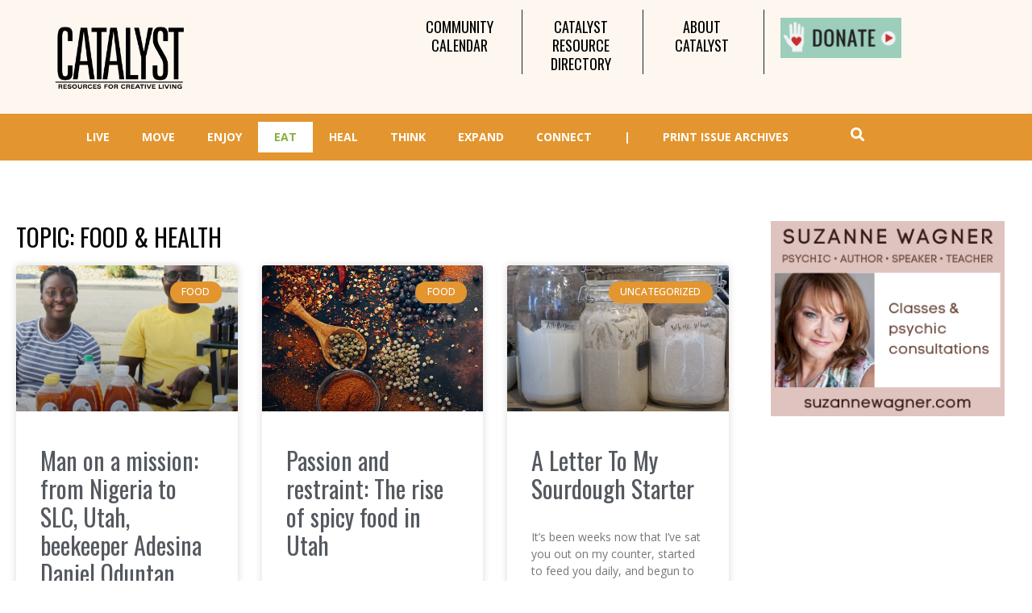

--- FILE ---
content_type: text/html; charset=UTF-8
request_url: https://catalystmagazine.net/topic/food-and-health/
body_size: 32138
content:
<!doctype html><html lang="en-US"><head><meta charset="UTF-8"><meta name="viewport" content="width=device-width, initial-scale=1"><link rel="profile" href="https://gmpg.org/xfn/11"><meta name='robots' content='index, follow, max-image-preview:large, max-snippet:-1, max-video-preview:-1' /><style>img:is([sizes="auto" i], [sizes^="auto," i]) { contain-intrinsic-size: 3000px 1500px }</style><title>Food &amp; Health Archives - Catalyst Magazine</title><link rel="canonical" href="https://catalystmagazine.net/topic/eat/food-and-health/" /><link rel="next" href="https://catalystmagazine.net/topic/eat/food-and-health/page/2/" /><meta property="og:locale" content="en_US" /><meta property="og:type" content="article" /><meta property="og:title" content="Food &amp; Health Archives - Catalyst Magazine" /><meta property="og:url" content="https://catalystmagazine.net/topic/eat/food-and-health/" /><meta property="og:site_name" content="Catalyst Magazine" /><meta name="twitter:card" content="summary_large_image" /><meta name="twitter:site" content="@catalystmag" /> <script type="application/ld+json" class="yoast-schema-graph">{"@context":"https://schema.org","@graph":[{"@type":"CollectionPage","@id":"https://catalystmagazine.net/topic/eat/food-and-health/","url":"https://catalystmagazine.net/topic/eat/food-and-health/","name":"Food &amp; Health Archives - Catalyst Magazine","isPartOf":{"@id":"https://catalystmagazine.net/#website"},"primaryImageOfPage":{"@id":"https://catalystmagazine.net/topic/eat/food-and-health/#primaryimage"},"image":{"@id":"https://catalystmagazine.net/topic/eat/food-and-health/#primaryimage"},"thumbnailUrl":"https://catalystmagazine.net/wp-content/uploads/2020/08/Screen-Shot-2020-08-02-at-5.46.19-PM.png","breadcrumb":{"@id":"https://catalystmagazine.net/topic/eat/food-and-health/#breadcrumb"},"inLanguage":"en-US"},{"@type":"ImageObject","inLanguage":"en-US","@id":"https://catalystmagazine.net/topic/eat/food-and-health/#primaryimage","url":"https://catalystmagazine.net/wp-content/uploads/2020/08/Screen-Shot-2020-08-02-at-5.46.19-PM.png","contentUrl":"https://catalystmagazine.net/wp-content/uploads/2020/08/Screen-Shot-2020-08-02-at-5.46.19-PM.png","width":439,"height":401},{"@type":"BreadcrumbList","@id":"https://catalystmagazine.net/topic/eat/food-and-health/#breadcrumb","itemListElement":[{"@type":"ListItem","position":1,"name":"Home","item":"https://catalystmagazine.net/"},{"@type":"ListItem","position":2,"name":"Eat","item":"https://catalystmagazine.net/topic/eat/"},{"@type":"ListItem","position":3,"name":"Food &amp; Health"}]},{"@type":"WebSite","@id":"https://catalystmagazine.net/#website","url":"https://catalystmagazine.net/","name":"Catalyst Magazine","description":"Catalyst Magazine","potentialAction":[{"@type":"SearchAction","target":{"@type":"EntryPoint","urlTemplate":"https://catalystmagazine.net/?s={search_term_string}"},"query-input":{"@type":"PropertyValueSpecification","valueRequired":true,"valueName":"search_term_string"}}],"inLanguage":"en-US"}]}</script> <link rel='dns-prefetch' href='//fonts.googleapis.com' /><link rel="alternate" type="application/rss+xml" title="Catalyst Magazine &raquo; Feed" href="https://catalystmagazine.net/feed/" /><link rel="alternate" type="application/rss+xml" title="Catalyst Magazine &raquo; Comments Feed" href="https://catalystmagazine.net/comments/feed/" /><link rel="alternate" type="application/rss+xml" title="Catalyst Magazine &raquo; Food &amp; Health Topic Feed" href="https://catalystmagazine.net/topic/food-and-health/feed/" /><link rel='stylesheet' id='mec-select2-style-css' href='https://catalystmagazine.net/wp-content/plugins/modern-events-calendar-lite/assets/packages/select2/select2.min.css?ver=6.5.5' media='all' /><link rel='stylesheet' id='mec-font-icons-css' href='https://catalystmagazine.net/wp-content/cache/autoptimize/autoptimize_single_101821013a4b0bb1d847779d283d1107.php?ver=6.7.1' media='all' /><link rel='stylesheet' id='mec-frontend-style-css' href='https://catalystmagazine.net/wp-content/plugins/modern-events-calendar-lite/assets/css/frontend.min.css?ver=6.5.5' media='all' /><link rel='stylesheet' id='mec-tooltip-style-css' href='https://catalystmagazine.net/wp-content/cache/autoptimize/autoptimize_single_b15ef24270546e5fe896d3ea387ea134.php?ver=6.7.1' media='all' /><link rel='stylesheet' id='mec-tooltip-shadow-style-css' href='https://catalystmagazine.net/wp-content/plugins/modern-events-calendar-lite/assets/packages/tooltip/tooltipster-sideTip-shadow.min.css?ver=6.7.1' media='all' /><link rel='stylesheet' id='featherlight-css' href='https://catalystmagazine.net/wp-content/cache/autoptimize/autoptimize_single_513382a9289a46f26896cd7c42ae34dc.php?ver=6.7.1' media='all' /><link rel='stylesheet' id='mec-google-fonts-css' href='//fonts.googleapis.com/css?family=Montserrat%3A400%2C700%7CRoboto%3A100%2C300%2C400%2C700&#038;ver=6.7.1' media='all' /><link rel='stylesheet' id='mec-custom-google-font-css' href='https://fonts.googleapis.com/css?family=Open+Sans%3A300%2C+300italic%2C+regular%2C+italic%2C+600%2C+600italic%2C+700%2C+700italic%2C+800%2C+800italic%2C+%7COpen+Sans%3A800italic%2C+800italic%2C+800italic%2C+800italic%2C+800italic%2C+800italic%2C+800italic%2C+800italic%2C+800italic%2C+800italic%2C+&#038;subset=latin%2Clatin-ext' media='all' /><link rel='stylesheet' id='mec-lity-style-css' href='https://catalystmagazine.net/wp-content/plugins/modern-events-calendar-lite/assets/packages/lity/lity.min.css?ver=6.7.1' media='all' /><link rel='stylesheet' id='mec-general-calendar-style-css' href='https://catalystmagazine.net/wp-content/cache/autoptimize/autoptimize_single_9c09f8356a1ddbda358fb71fd0a2bdfc.php?ver=6.7.1' media='all' /><link rel='stylesheet' id='wp-block-library-css' href='https://catalystmagazine.net/wp-includes/css/dist/block-library/style.min.css?ver=6.7.1' media='all' /><link rel='stylesheet' id='mediaelement-css' href='https://catalystmagazine.net/wp-includes/js/mediaelement/mediaelementplayer-legacy.min.css?ver=4.2.17' media='all' /><link rel='stylesheet' id='wp-mediaelement-css' href='https://catalystmagazine.net/wp-includes/js/mediaelement/wp-mediaelement.min.css?ver=6.7.1' media='all' /><link rel='stylesheet' id='view_editor_gutenberg_frontend_assets-css' href='https://catalystmagazine.net/wp-content/cache/autoptimize/autoptimize_single_7e0bbd593bc913a5f833acbd7d7001fb.php?ver=3.6.18' media='all' /><style id='view_editor_gutenberg_frontend_assets-inline-css'>.wpv-sort-list-dropdown.wpv-sort-list-dropdown-style-default > span.wpv-sort-list,.wpv-sort-list-dropdown.wpv-sort-list-dropdown-style-default .wpv-sort-list-item {border-color: #cdcdcd;}.wpv-sort-list-dropdown.wpv-sort-list-dropdown-style-default .wpv-sort-list-item a {color: #444;background-color: #fff;}.wpv-sort-list-dropdown.wpv-sort-list-dropdown-style-default a:hover,.wpv-sort-list-dropdown.wpv-sort-list-dropdown-style-default a:focus {color: #000;background-color: #eee;}.wpv-sort-list-dropdown.wpv-sort-list-dropdown-style-default .wpv-sort-list-item.wpv-sort-list-current a {color: #000;background-color: #eee;}
.wpv-sort-list-dropdown.wpv-sort-list-dropdown-style-default > span.wpv-sort-list,.wpv-sort-list-dropdown.wpv-sort-list-dropdown-style-default .wpv-sort-list-item {border-color: #cdcdcd;}.wpv-sort-list-dropdown.wpv-sort-list-dropdown-style-default .wpv-sort-list-item a {color: #444;background-color: #fff;}.wpv-sort-list-dropdown.wpv-sort-list-dropdown-style-default a:hover,.wpv-sort-list-dropdown.wpv-sort-list-dropdown-style-default a:focus {color: #000;background-color: #eee;}.wpv-sort-list-dropdown.wpv-sort-list-dropdown-style-default .wpv-sort-list-item.wpv-sort-list-current a {color: #000;background-color: #eee;}.wpv-sort-list-dropdown.wpv-sort-list-dropdown-style-grey > span.wpv-sort-list,.wpv-sort-list-dropdown.wpv-sort-list-dropdown-style-grey .wpv-sort-list-item {border-color: #cdcdcd;}.wpv-sort-list-dropdown.wpv-sort-list-dropdown-style-grey .wpv-sort-list-item a {color: #444;background-color: #eeeeee;}.wpv-sort-list-dropdown.wpv-sort-list-dropdown-style-grey a:hover,.wpv-sort-list-dropdown.wpv-sort-list-dropdown-style-grey a:focus {color: #000;background-color: #e5e5e5;}.wpv-sort-list-dropdown.wpv-sort-list-dropdown-style-grey .wpv-sort-list-item.wpv-sort-list-current a {color: #000;background-color: #e5e5e5;}
.wpv-sort-list-dropdown.wpv-sort-list-dropdown-style-default > span.wpv-sort-list,.wpv-sort-list-dropdown.wpv-sort-list-dropdown-style-default .wpv-sort-list-item {border-color: #cdcdcd;}.wpv-sort-list-dropdown.wpv-sort-list-dropdown-style-default .wpv-sort-list-item a {color: #444;background-color: #fff;}.wpv-sort-list-dropdown.wpv-sort-list-dropdown-style-default a:hover,.wpv-sort-list-dropdown.wpv-sort-list-dropdown-style-default a:focus {color: #000;background-color: #eee;}.wpv-sort-list-dropdown.wpv-sort-list-dropdown-style-default .wpv-sort-list-item.wpv-sort-list-current a {color: #000;background-color: #eee;}.wpv-sort-list-dropdown.wpv-sort-list-dropdown-style-grey > span.wpv-sort-list,.wpv-sort-list-dropdown.wpv-sort-list-dropdown-style-grey .wpv-sort-list-item {border-color: #cdcdcd;}.wpv-sort-list-dropdown.wpv-sort-list-dropdown-style-grey .wpv-sort-list-item a {color: #444;background-color: #eeeeee;}.wpv-sort-list-dropdown.wpv-sort-list-dropdown-style-grey a:hover,.wpv-sort-list-dropdown.wpv-sort-list-dropdown-style-grey a:focus {color: #000;background-color: #e5e5e5;}.wpv-sort-list-dropdown.wpv-sort-list-dropdown-style-grey .wpv-sort-list-item.wpv-sort-list-current a {color: #000;background-color: #e5e5e5;}.wpv-sort-list-dropdown.wpv-sort-list-dropdown-style-blue > span.wpv-sort-list,.wpv-sort-list-dropdown.wpv-sort-list-dropdown-style-blue .wpv-sort-list-item {border-color: #0099cc;}.wpv-sort-list-dropdown.wpv-sort-list-dropdown-style-blue .wpv-sort-list-item a {color: #444;background-color: #cbddeb;}.wpv-sort-list-dropdown.wpv-sort-list-dropdown-style-blue a:hover,.wpv-sort-list-dropdown.wpv-sort-list-dropdown-style-blue a:focus {color: #000;background-color: #95bedd;}.wpv-sort-list-dropdown.wpv-sort-list-dropdown-style-blue .wpv-sort-list-item.wpv-sort-list-current a {color: #000;background-color: #95bedd;}</style><style id='classic-theme-styles-inline-css'>/*! This file is auto-generated */
.wp-block-button__link{color:#fff;background-color:#32373c;border-radius:9999px;box-shadow:none;text-decoration:none;padding:calc(.667em + 2px) calc(1.333em + 2px);font-size:1.125em}.wp-block-file__button{background:#32373c;color:#fff;text-decoration:none}</style><style id='global-styles-inline-css'>:root{--wp--preset--aspect-ratio--square: 1;--wp--preset--aspect-ratio--4-3: 4/3;--wp--preset--aspect-ratio--3-4: 3/4;--wp--preset--aspect-ratio--3-2: 3/2;--wp--preset--aspect-ratio--2-3: 2/3;--wp--preset--aspect-ratio--16-9: 16/9;--wp--preset--aspect-ratio--9-16: 9/16;--wp--preset--color--black: #000000;--wp--preset--color--cyan-bluish-gray: #abb8c3;--wp--preset--color--white: #ffffff;--wp--preset--color--pale-pink: #f78da7;--wp--preset--color--vivid-red: #cf2e2e;--wp--preset--color--luminous-vivid-orange: #ff6900;--wp--preset--color--luminous-vivid-amber: #fcb900;--wp--preset--color--light-green-cyan: #7bdcb5;--wp--preset--color--vivid-green-cyan: #00d084;--wp--preset--color--pale-cyan-blue: #8ed1fc;--wp--preset--color--vivid-cyan-blue: #0693e3;--wp--preset--color--vivid-purple: #9b51e0;--wp--preset--gradient--vivid-cyan-blue-to-vivid-purple: linear-gradient(135deg,rgba(6,147,227,1) 0%,rgb(155,81,224) 100%);--wp--preset--gradient--light-green-cyan-to-vivid-green-cyan: linear-gradient(135deg,rgb(122,220,180) 0%,rgb(0,208,130) 100%);--wp--preset--gradient--luminous-vivid-amber-to-luminous-vivid-orange: linear-gradient(135deg,rgba(252,185,0,1) 0%,rgba(255,105,0,1) 100%);--wp--preset--gradient--luminous-vivid-orange-to-vivid-red: linear-gradient(135deg,rgba(255,105,0,1) 0%,rgb(207,46,46) 100%);--wp--preset--gradient--very-light-gray-to-cyan-bluish-gray: linear-gradient(135deg,rgb(238,238,238) 0%,rgb(169,184,195) 100%);--wp--preset--gradient--cool-to-warm-spectrum: linear-gradient(135deg,rgb(74,234,220) 0%,rgb(151,120,209) 20%,rgb(207,42,186) 40%,rgb(238,44,130) 60%,rgb(251,105,98) 80%,rgb(254,248,76) 100%);--wp--preset--gradient--blush-light-purple: linear-gradient(135deg,rgb(255,206,236) 0%,rgb(152,150,240) 100%);--wp--preset--gradient--blush-bordeaux: linear-gradient(135deg,rgb(254,205,165) 0%,rgb(254,45,45) 50%,rgb(107,0,62) 100%);--wp--preset--gradient--luminous-dusk: linear-gradient(135deg,rgb(255,203,112) 0%,rgb(199,81,192) 50%,rgb(65,88,208) 100%);--wp--preset--gradient--pale-ocean: linear-gradient(135deg,rgb(255,245,203) 0%,rgb(182,227,212) 50%,rgb(51,167,181) 100%);--wp--preset--gradient--electric-grass: linear-gradient(135deg,rgb(202,248,128) 0%,rgb(113,206,126) 100%);--wp--preset--gradient--midnight: linear-gradient(135deg,rgb(2,3,129) 0%,rgb(40,116,252) 100%);--wp--preset--font-size--small: 13px;--wp--preset--font-size--medium: 20px;--wp--preset--font-size--large: 36px;--wp--preset--font-size--x-large: 42px;--wp--preset--spacing--20: 0.44rem;--wp--preset--spacing--30: 0.67rem;--wp--preset--spacing--40: 1rem;--wp--preset--spacing--50: 1.5rem;--wp--preset--spacing--60: 2.25rem;--wp--preset--spacing--70: 3.38rem;--wp--preset--spacing--80: 5.06rem;--wp--preset--shadow--natural: 6px 6px 9px rgba(0, 0, 0, 0.2);--wp--preset--shadow--deep: 12px 12px 50px rgba(0, 0, 0, 0.4);--wp--preset--shadow--sharp: 6px 6px 0px rgba(0, 0, 0, 0.2);--wp--preset--shadow--outlined: 6px 6px 0px -3px rgba(255, 255, 255, 1), 6px 6px rgba(0, 0, 0, 1);--wp--preset--shadow--crisp: 6px 6px 0px rgba(0, 0, 0, 1);}:where(.is-layout-flex){gap: 0.5em;}:where(.is-layout-grid){gap: 0.5em;}body .is-layout-flex{display: flex;}.is-layout-flex{flex-wrap: wrap;align-items: center;}.is-layout-flex > :is(*, div){margin: 0;}body .is-layout-grid{display: grid;}.is-layout-grid > :is(*, div){margin: 0;}:where(.wp-block-columns.is-layout-flex){gap: 2em;}:where(.wp-block-columns.is-layout-grid){gap: 2em;}:where(.wp-block-post-template.is-layout-flex){gap: 1.25em;}:where(.wp-block-post-template.is-layout-grid){gap: 1.25em;}.has-black-color{color: var(--wp--preset--color--black) !important;}.has-cyan-bluish-gray-color{color: var(--wp--preset--color--cyan-bluish-gray) !important;}.has-white-color{color: var(--wp--preset--color--white) !important;}.has-pale-pink-color{color: var(--wp--preset--color--pale-pink) !important;}.has-vivid-red-color{color: var(--wp--preset--color--vivid-red) !important;}.has-luminous-vivid-orange-color{color: var(--wp--preset--color--luminous-vivid-orange) !important;}.has-luminous-vivid-amber-color{color: var(--wp--preset--color--luminous-vivid-amber) !important;}.has-light-green-cyan-color{color: var(--wp--preset--color--light-green-cyan) !important;}.has-vivid-green-cyan-color{color: var(--wp--preset--color--vivid-green-cyan) !important;}.has-pale-cyan-blue-color{color: var(--wp--preset--color--pale-cyan-blue) !important;}.has-vivid-cyan-blue-color{color: var(--wp--preset--color--vivid-cyan-blue) !important;}.has-vivid-purple-color{color: var(--wp--preset--color--vivid-purple) !important;}.has-black-background-color{background-color: var(--wp--preset--color--black) !important;}.has-cyan-bluish-gray-background-color{background-color: var(--wp--preset--color--cyan-bluish-gray) !important;}.has-white-background-color{background-color: var(--wp--preset--color--white) !important;}.has-pale-pink-background-color{background-color: var(--wp--preset--color--pale-pink) !important;}.has-vivid-red-background-color{background-color: var(--wp--preset--color--vivid-red) !important;}.has-luminous-vivid-orange-background-color{background-color: var(--wp--preset--color--luminous-vivid-orange) !important;}.has-luminous-vivid-amber-background-color{background-color: var(--wp--preset--color--luminous-vivid-amber) !important;}.has-light-green-cyan-background-color{background-color: var(--wp--preset--color--light-green-cyan) !important;}.has-vivid-green-cyan-background-color{background-color: var(--wp--preset--color--vivid-green-cyan) !important;}.has-pale-cyan-blue-background-color{background-color: var(--wp--preset--color--pale-cyan-blue) !important;}.has-vivid-cyan-blue-background-color{background-color: var(--wp--preset--color--vivid-cyan-blue) !important;}.has-vivid-purple-background-color{background-color: var(--wp--preset--color--vivid-purple) !important;}.has-black-border-color{border-color: var(--wp--preset--color--black) !important;}.has-cyan-bluish-gray-border-color{border-color: var(--wp--preset--color--cyan-bluish-gray) !important;}.has-white-border-color{border-color: var(--wp--preset--color--white) !important;}.has-pale-pink-border-color{border-color: var(--wp--preset--color--pale-pink) !important;}.has-vivid-red-border-color{border-color: var(--wp--preset--color--vivid-red) !important;}.has-luminous-vivid-orange-border-color{border-color: var(--wp--preset--color--luminous-vivid-orange) !important;}.has-luminous-vivid-amber-border-color{border-color: var(--wp--preset--color--luminous-vivid-amber) !important;}.has-light-green-cyan-border-color{border-color: var(--wp--preset--color--light-green-cyan) !important;}.has-vivid-green-cyan-border-color{border-color: var(--wp--preset--color--vivid-green-cyan) !important;}.has-pale-cyan-blue-border-color{border-color: var(--wp--preset--color--pale-cyan-blue) !important;}.has-vivid-cyan-blue-border-color{border-color: var(--wp--preset--color--vivid-cyan-blue) !important;}.has-vivid-purple-border-color{border-color: var(--wp--preset--color--vivid-purple) !important;}.has-vivid-cyan-blue-to-vivid-purple-gradient-background{background: var(--wp--preset--gradient--vivid-cyan-blue-to-vivid-purple) !important;}.has-light-green-cyan-to-vivid-green-cyan-gradient-background{background: var(--wp--preset--gradient--light-green-cyan-to-vivid-green-cyan) !important;}.has-luminous-vivid-amber-to-luminous-vivid-orange-gradient-background{background: var(--wp--preset--gradient--luminous-vivid-amber-to-luminous-vivid-orange) !important;}.has-luminous-vivid-orange-to-vivid-red-gradient-background{background: var(--wp--preset--gradient--luminous-vivid-orange-to-vivid-red) !important;}.has-very-light-gray-to-cyan-bluish-gray-gradient-background{background: var(--wp--preset--gradient--very-light-gray-to-cyan-bluish-gray) !important;}.has-cool-to-warm-spectrum-gradient-background{background: var(--wp--preset--gradient--cool-to-warm-spectrum) !important;}.has-blush-light-purple-gradient-background{background: var(--wp--preset--gradient--blush-light-purple) !important;}.has-blush-bordeaux-gradient-background{background: var(--wp--preset--gradient--blush-bordeaux) !important;}.has-luminous-dusk-gradient-background{background: var(--wp--preset--gradient--luminous-dusk) !important;}.has-pale-ocean-gradient-background{background: var(--wp--preset--gradient--pale-ocean) !important;}.has-electric-grass-gradient-background{background: var(--wp--preset--gradient--electric-grass) !important;}.has-midnight-gradient-background{background: var(--wp--preset--gradient--midnight) !important;}.has-small-font-size{font-size: var(--wp--preset--font-size--small) !important;}.has-medium-font-size{font-size: var(--wp--preset--font-size--medium) !important;}.has-large-font-size{font-size: var(--wp--preset--font-size--large) !important;}.has-x-large-font-size{font-size: var(--wp--preset--font-size--x-large) !important;}
:where(.wp-block-post-template.is-layout-flex){gap: 1.25em;}:where(.wp-block-post-template.is-layout-grid){gap: 1.25em;}
:where(.wp-block-columns.is-layout-flex){gap: 2em;}:where(.wp-block-columns.is-layout-grid){gap: 2em;}
:root :where(.wp-block-pullquote){font-size: 1.5em;line-height: 1.6;}</style><link rel='stylesheet' id='hello-elementor-css' href='https://catalystmagazine.net/wp-content/themes/hello-elementor/style.min.css?ver=2.6.1' media='all' /><link rel='stylesheet' id='hello-elementor-theme-style-css' href='https://catalystmagazine.net/wp-content/themes/hello-elementor/theme.min.css?ver=2.6.1' media='all' /><link rel='stylesheet' id='elementor-icons-css' href='https://catalystmagazine.net/wp-content/plugins/elementor/assets/lib/eicons/css/elementor-icons.min.css?ver=5.21.0' media='all' /><link rel='stylesheet' id='elementor-frontend-legacy-css' href='https://catalystmagazine.net/wp-content/plugins/elementor/assets/css/frontend-legacy.min.css?ver=3.15.3' media='all' /><link rel='stylesheet' id='elementor-frontend-css' href='https://catalystmagazine.net/wp-content/plugins/elementor/assets/css/frontend.min.css?ver=3.15.3' media='all' /><link rel='stylesheet' id='swiper-css' href='https://catalystmagazine.net/wp-content/plugins/elementor/assets/lib/swiper/css/swiper.min.css?ver=5.3.6' media='all' /><link rel='stylesheet' id='elementor-post-48031-css' href='https://catalystmagazine.net/wp-content/cache/autoptimize/autoptimize_single_dff825b54aca258d5aca3aaebe063455.php?ver=1692596495' media='all' /><link rel='stylesheet' id='elementor-pro-css' href='https://catalystmagazine.net/wp-content/plugins/elementor-pro/assets/css/frontend.min.css?ver=3.15.1' media='all' /><link rel='stylesheet' id='elementor-global-css' href='https://catalystmagazine.net/wp-content/cache/autoptimize/autoptimize_single_00a6b1303189fa56fea7961d0ffab858.php?ver=1692596495' media='all' /><link rel='stylesheet' id='elementor-post-48697-css' href='https://catalystmagazine.net/wp-content/cache/autoptimize/autoptimize_single_f563adbca42c47c5cc3fc60f3795aabd.php?ver=1692596495' media='all' /><link rel='stylesheet' id='elementor-post-48868-css' href='https://catalystmagazine.net/wp-content/cache/autoptimize/autoptimize_single_21a7d6fa6208051be31102800e89e09a.php?ver=1692596495' media='all' /><link rel='stylesheet' id='elementor-post-48760-css' href='https://catalystmagazine.net/wp-content/cache/autoptimize/autoptimize_single_e2ef7e718cdcffcd56b6bdd8253feb38.php?ver=1692596885' media='all' /><link rel='stylesheet' id='dashicons-css' href='https://catalystmagazine.net/wp-includes/css/dashicons.min.css?ver=6.7.1' media='all' /><link rel='stylesheet' id='toolset-select2-css-css' href='https://catalystmagazine.net/wp-content/cache/autoptimize/autoptimize_single_60a6e1391bef987178a7f634ed496fe4.php?ver=6.7.1' media='screen' /><link rel='stylesheet' id='hello-elementor-child-style-css' href='https://catalystmagazine.net/wp-content/cache/autoptimize/autoptimize_single_429fc79114e3376bfc99432f79918090.php?ver=1.0.0' media='all' /><link rel='stylesheet' id='ubermenu-css' href='https://catalystmagazine.net/wp-content/plugins/1ubermenu/pro/assets/css/ubermenu.min.css?ver=3.8.5' media='all' /><link rel='stylesheet' id='ubermenu-font-awesome-all-css' href='https://catalystmagazine.net/wp-content/plugins/1ubermenu/assets/fontawesome/css/all.min.css?ver=6.7.1' media='all' /><link rel='stylesheet' id='google-fonts-1-css' href='https://fonts.googleapis.com/css?family=Oswald%3A100%2C100italic%2C200%2C200italic%2C300%2C300italic%2C400%2C400italic%2C500%2C500italic%2C600%2C600italic%2C700%2C700italic%2C800%2C800italic%2C900%2C900italic%7COpen+Sans%3A100%2C100italic%2C200%2C200italic%2C300%2C300italic%2C400%2C400italic%2C500%2C500italic%2C600%2C600italic%2C700%2C700italic%2C800%2C800italic%2C900%2C900italic&#038;display=auto&#038;ver=6.7.1' media='all' /><link rel='stylesheet' id='elementor-icons-shared-0-css' href='https://catalystmagazine.net/wp-content/plugins/elementor/assets/lib/font-awesome/css/fontawesome.min.css?ver=5.15.3' media='all' /><link rel='stylesheet' id='elementor-icons-fa-solid-css' href='https://catalystmagazine.net/wp-content/plugins/elementor/assets/lib/font-awesome/css/solid.min.css?ver=5.15.3' media='all' /><link rel="preconnect" href="https://fonts.gstatic.com/" crossorigin><script defer src="https://catalystmagazine.net/wp-content/cache/autoptimize/autoptimize_single_3f2388c21c15fd925916b9660d0d3e52.php?ver=174000" id="toolset-common-es-frontend-js"></script> <script src="https://catalystmagazine.net/wp-includes/js/jquery/jquery.min.js?ver=3.7.1" id="jquery-core-js"></script> <script defer src="https://catalystmagazine.net/wp-content/cache/autoptimize/autoptimize_single_6a266aaa5ae7cafbf7a1567d9d22e658.php?ver=6.5.5" id="mec-general-calendar-script-js"></script> <script defer id="mec-frontend-script-js-extra" src="[data-uri]"></script> <script defer src="https://catalystmagazine.net/wp-content/cache/autoptimize/autoptimize_single_20992ab87e7607105b09cdee149a6025.php?ver=6.5.5" id="mec-frontend-script-js"></script> <script defer src="https://catalystmagazine.net/wp-content/cache/autoptimize/autoptimize_single_4cb7742aec5206fee1e9bd3411a6316e.php?ver=6.5.5" id="mec-events-script-js"></script> <script defer src="https://catalystmagazine.net/wp-content/plugins/sam-pro-free/js/polyfill.min.js?ver=6.7.1" id="polyfills-js"></script> <script defer src="https://catalystmagazine.net/wp-content/cache/autoptimize/autoptimize_single_e498f74931cae0622439ef6336d9b120.php?ver=6.7.1" id="samProTracker-js"></script> <script defer id="samProLayout-js-extra" src="[data-uri]"></script> <script defer src="https://catalystmagazine.net/wp-content/plugins/sam-pro-free/js/sam.pro.layout.min.js?ver=1.0.0.10" id="samProLayout-js"></script> <link rel="https://api.w.org/" href="https://catalystmagazine.net/wp-json/" /><link rel="EditURI" type="application/rsd+xml" title="RSD" href="https://catalystmagazine.net/xmlrpc.php?rsd" /><meta name="generator" content="WordPress 6.7.1" /><style id="ubermenu-custom-generated-css">/** Font Awesome 4 Compatibility **/
.fa{font-style:normal;font-variant:normal;font-weight:normal;font-family:FontAwesome;}

/** UberMenu Custom Menu Styles (Customizer) **/
/* main */
 .ubermenu-main .ubermenu-item .ubermenu-submenu-drop { -webkit-transition-duration:.1s; -ms-transition-duration:.1s; transition-duration:.1s; }
 .ubermenu.ubermenu-main { background:none; border:none; box-shadow:none; }
 .ubermenu.ubermenu-main .ubermenu-item-level-0 > .ubermenu-target { border:none; box-shadow:none; }
 .ubermenu.ubermenu-main.ubermenu-horizontal .ubermenu-submenu-drop.ubermenu-submenu-align-left_edge_bar, .ubermenu.ubermenu-main.ubermenu-horizontal .ubermenu-submenu-drop.ubermenu-submenu-align-full_width { left:0; }
 .ubermenu.ubermenu-main.ubermenu-horizontal .ubermenu-item-level-0.ubermenu-active > .ubermenu-submenu-drop, .ubermenu.ubermenu-main.ubermenu-horizontal:not(.ubermenu-transition-shift) .ubermenu-item-level-0 > .ubermenu-submenu-drop { margin-top:0; }
 .ubermenu-main.ubermenu-transition-fade .ubermenu-item .ubermenu-submenu-drop { margin-top:0; }
 .ubermenu-main .ubermenu-item-level-0 > .ubermenu-target { font-size:14px; text-transform:uppercase; color:#ffffff; }
 .ubermenu-main .ubermenu-nav .ubermenu-item.ubermenu-item-level-0 > .ubermenu-target { font-weight:bold; }
 .ubermenu.ubermenu-main .ubermenu-item-level-0:hover > .ubermenu-target, .ubermenu-main .ubermenu-item-level-0.ubermenu-active > .ubermenu-target { color:#105863; background:#ffffff; }
 .ubermenu-main .ubermenu-item-level-0.ubermenu-current-menu-item > .ubermenu-target, .ubermenu-main .ubermenu-item-level-0.ubermenu-current-menu-parent > .ubermenu-target, .ubermenu-main .ubermenu-item-level-0.ubermenu-current-menu-ancestor > .ubermenu-target { color:#89af41; background:#ffffff; }
 .ubermenu-main .ubermenu-item.ubermenu-item-level-0 > .ubermenu-highlight { color:#000000; background:#ffffff; }
 .ubermenu-main .ubermenu-item-level-0 > .ubermenu-target, .ubermenu-main .ubermenu-item-level-0 > .ubermenu-custom-content.ubermenu-custom-content-padded { padding-top:10px; padding-bottom:10px; }
 .ubermenu-main .ubermenu-submenu.ubermenu-submenu-drop { background-color:#ffffff; }
 .ubermenu-main .ubermenu-submenu .ubermenu-highlight { color:#1c1c1c; }
 .ubermenu-main .ubermenu-item-normal > .ubermenu-target,.ubermenu-main .ubermenu-submenu .ubermenu-target,.ubermenu-main .ubermenu-submenu .ubermenu-nonlink,.ubermenu-main .ubermenu-submenu .ubermenu-widget,.ubermenu-main .ubermenu-submenu .ubermenu-custom-content-padded,.ubermenu-main .ubermenu-submenu .ubermenu-retractor,.ubermenu-main .ubermenu-submenu .ubermenu-colgroup .ubermenu-column,.ubermenu-main .ubermenu-submenu.ubermenu-submenu-type-stack > .ubermenu-item-normal > .ubermenu-target,.ubermenu-main .ubermenu-submenu.ubermenu-submenu-padded { padding:5px; }
 .ubermenu-main .ubermenu-grid-row { padding-right:5px; }
 .ubermenu-main .ubermenu-grid-row .ubermenu-target { padding-right:0; }
 .ubermenu-main.ubermenu-sub-indicators .ubermenu-submenu :not(.ubermenu-tabs-layout-right) .ubermenu-has-submenu-drop > .ubermenu-target { padding-right:25px; }
 .ubermenu-main .ubermenu-submenu .ubermenu-item-header > .ubermenu-target, .ubermenu-main .ubermenu-tab > .ubermenu-target { font-size:14px; }
 .ubermenu-main .ubermenu-nav .ubermenu-submenu .ubermenu-item-header > .ubermenu-target { font-weight:bold; }
 .ubermenu-main .ubermenu-submenu .ubermenu-item-header.ubermenu-has-submenu-stack > .ubermenu-target { border-bottom:1px solid #333333; }
 .ubermenu-main .ubermenu-item-normal > .ubermenu-target { color:#000000; font-size:14px; }
 .ubermenu.ubermenu-main .ubermenu-item-normal > .ubermenu-target:hover, .ubermenu.ubermenu-main .ubermenu-item-normal.ubermenu-active > .ubermenu-target { color:#114d70; background-color:#f7f7f7; }
 .ubermenu-main .ubermenu-target > .ubermenu-target-description { font-size:12px; }
 .ubermenu-responsive-toggle.ubermenu-responsive-toggle-main { background:#ffffff; }
 .ubermenu-responsive-toggle.ubermenu-responsive-toggle-main:hover { background:#f7f7f7; }
 .ubermenu-responsive-toggle-main, .ubermenu-main, .ubermenu-main .ubermenu-target, .ubermenu-main .ubermenu-nav .ubermenu-item-level-0 .ubermenu-target { font-family:Open Sans; }
 .ubermenu-main, .ubermenu-main .ubermenu-target, .ubermenu-main .ubermenu-nav .ubermenu-item-level-0 .ubermenu-target { font:normal; }
/* topmenu */
 .ubermenu-topmenu .ubermenu-item .ubermenu-submenu-drop { -webkit-transition-duration:.2s; -ms-transition-duration:.2s; transition-duration:.2s; }
 .ubermenu-topmenu.ubermenu-transition-fade .ubermenu-item .ubermenu-submenu-drop { margin-top:0; }
 .ubermenu-topmenu .ubermenu-item-level-0 > .ubermenu-target { font-size:18px; text-transform:uppercase; color:#000000; border-left:1px solid #232323; height:80px; }
 .ubermenu-topmenu .ubermenu-nav .ubermenu-item.ubermenu-item-level-0 > .ubermenu-target { font-weight:normal; }
 .ubermenu.ubermenu-topmenu .ubermenu-item-level-0:hover > .ubermenu-target, .ubermenu-topmenu .ubermenu-item-level-0.ubermenu-active > .ubermenu-target { color:#5b5b5b; }
 .ubermenu.ubermenu-topmenu .ubermenu-item-level-0 { margin:2px; }
 .ubermenu-topmenu .ubermenu-submenu.ubermenu-submenu-drop { background-color:#ffffff; color:#000000; }
 .ubermenu-topmenu .ubermenu-item-normal > .ubermenu-target,.ubermenu-topmenu .ubermenu-submenu .ubermenu-target,.ubermenu-topmenu .ubermenu-submenu .ubermenu-nonlink,.ubermenu-topmenu .ubermenu-submenu .ubermenu-widget,.ubermenu-topmenu .ubermenu-submenu .ubermenu-custom-content-padded,.ubermenu-topmenu .ubermenu-submenu .ubermenu-retractor,.ubermenu-topmenu .ubermenu-submenu .ubermenu-colgroup .ubermenu-column,.ubermenu-topmenu .ubermenu-submenu.ubermenu-submenu-type-stack > .ubermenu-item-normal > .ubermenu-target,.ubermenu-topmenu .ubermenu-submenu.ubermenu-submenu-padded { padding:4px; }
 .ubermenu-topmenu .ubermenu-grid-row { padding-right:4px; }
 .ubermenu-topmenu .ubermenu-grid-row .ubermenu-target { padding-right:0; }
 .ubermenu-topmenu.ubermenu-sub-indicators .ubermenu-submenu :not(.ubermenu-tabs-layout-right) .ubermenu-has-submenu-drop > .ubermenu-target { padding-right:25px; }
 .ubermenu-topmenu .ubermenu-item-normal > .ubermenu-target { color:#000000; font-size:14px; }
 .ubermenu-responsive-toggle-topmenu, .ubermenu-topmenu, .ubermenu-topmenu .ubermenu-target, .ubermenu-topmenu .ubermenu-nav .ubermenu-item-level-0 .ubermenu-target { font-family:Oswald; }
/* mobile */
 .ubermenu-mobile.ubermenu-transition-fade .ubermenu-item .ubermenu-submenu-drop { margin-top:0; }
 .ubermenu-mobile .ubermenu-nav .ubermenu-item.ubermenu-item-level-0 > .ubermenu-target { font-weight:bold; }


/** UberMenu Custom Menu Item Styles (Menu Item Settings) **/
/* 8166 */   .ubermenu .ubermenu-submenu.ubermenu-submenu-id-8166 { width:640px; min-width:640px; }
             .ubermenu .ubermenu-active > .ubermenu-submenu.ubermenu-submenu-id-8166 { padding:20px; }
/* 8167 */   .ubermenu .ubermenu-submenu.ubermenu-submenu-id-8167 { width:600px; min-width:600px; }
             .ubermenu .ubermenu-active > .ubermenu-submenu.ubermenu-submenu-id-8167 { padding:20px; }
/* 8163 */   .ubermenu .ubermenu-submenu.ubermenu-submenu-id-8163 { width:600px; min-width:600px; }
             .ubermenu .ubermenu-active > .ubermenu-submenu.ubermenu-submenu-id-8163 { padding:20px; }
/* 8621 */   .ubermenu .ubermenu-submenu.ubermenu-submenu-id-8621 { width:600px; min-width:600px; }
             .ubermenu .ubermenu-active > .ubermenu-submenu.ubermenu-submenu-id-8621 { padding:20px; }
/* 8165 */   .ubermenu .ubermenu-submenu.ubermenu-submenu-id-8165 { width:600px; min-width:600px; }
             .ubermenu .ubermenu-active > .ubermenu-submenu.ubermenu-submenu-id-8165 { padding:20px; }
/* 8627 */   .ubermenu .ubermenu-submenu.ubermenu-submenu-id-8627 { width:600px; min-width:600px; }
             .ubermenu .ubermenu-active > .ubermenu-submenu.ubermenu-submenu-id-8627 { padding:20px; }
/* 8164 */   .ubermenu .ubermenu-submenu.ubermenu-submenu-id-8164 { width:600px; min-width:600px; }
             .ubermenu .ubermenu-active > .ubermenu-submenu.ubermenu-submenu-id-8164 { padding:20px; }
/* 8620 */   .ubermenu .ubermenu-submenu.ubermenu-submenu-id-8620 { width:600px; min-width:600px; }
             .ubermenu .ubermenu-active > .ubermenu-submenu.ubermenu-submenu-id-8620 { padding:20px; }
/* 8189 */   .ubermenu .ubermenu-submenu.ubermenu-submenu-id-8189 { width:250px; min-width:250px; }
             .ubermenu .ubermenu-active > .ubermenu-submenu.ubermenu-submenu-id-8189 { padding:20px; }
/* 18061 */  .ubermenu .ubermenu-item-18061 > .ubermenu-target.ubermenu-item-layout-image_left > .ubermenu-target-text { padding-left:160px; }
/* 8170 */   .ubermenu .ubermenu-active > .ubermenu-submenu.ubermenu-submenu-id-8170, .ubermenu .ubermenu-in-transition > .ubermenu-submenu.ubermenu-submenu-id-8170 { padding:20px; }
             .ubermenu .ubermenu-item.ubermenu-item-8170 > .ubermenu-target { color:#fff; }
             .ubermenu .ubermenu-item.ubermenu-item-8170.ubermenu-active > .ubermenu-target, .ubermenu .ubermenu-item.ubermenu-item-8170 > .ubermenu-target:hover, .ubermenu .ubermenu-submenu .ubermenu-item.ubermenu-item-8170.ubermenu-active > .ubermenu-target, .ubermenu .ubermenu-submenu .ubermenu-item.ubermenu-item-8170 > .ubermenu-target:hover { background:#f7f7f7; }
             .ubermenu .ubermenu-item.ubermenu-item-8170.ubermenu-active > .ubermenu-target, .ubermenu .ubermenu-item.ubermenu-item-8170:hover > .ubermenu-target, .ubermenu .ubermenu-submenu .ubermenu-item.ubermenu-item-8170.ubermenu-active > .ubermenu-target, .ubermenu .ubermenu-submenu .ubermenu-item.ubermenu-item-8170:hover > .ubermenu-target { color:#105863; }
             .ubermenu .ubermenu-item.ubermenu-item-8170.ubermenu-current-menu-item > .ubermenu-target,.ubermenu .ubermenu-item.ubermenu-item-8170.ubermenu-current-menu-ancestor > .ubermenu-target { background:#f7f7f7; color:#89af41; }
/* 8185 */   .ubermenu .ubermenu-active > .ubermenu-submenu.ubermenu-submenu-id-8185, .ubermenu .ubermenu-in-transition > .ubermenu-submenu.ubermenu-submenu-id-8185 { padding:20px; }
             .ubermenu .ubermenu-item.ubermenu-item-8185 > .ubermenu-target { background:transparent; }
/* 25529 */  .ubermenu .ubermenu-item-25529 > .ubermenu-target.ubermenu-item-layout-image_left > .ubermenu-target-text { padding-left:160px; }


/** UberMenu Custom Tweaks (General Settings) **/
.ubermenu .ubermenu-target {padding: 10px 20px;}
.ubermenu-topmenu {z-index: 500;}
.ubermenu-main .ubermenu-submenu .ubermenu-item-header.ubermenu-has-submenu-stack > .ubermenu-target {
    border-bottom: 0px;
}

.ubermenu .ubermenu-nav .ubermenu-column-1-4 {
    padding: 10px;
}
.stickyon {display: none !important;}
.ubermenu .ubermenu-item .stickyon {display: none !important;}
/*.ubermenu-main.ubermenu-sticky .stickyon {display: visible;}*/
/* Status: Loaded from Transient */</style> <script defer src="[data-uri]"></script> <meta name="generator" content="Elementor 3.15.3; features: additional_custom_breakpoints; settings: css_print_method-external, google_font-enabled, font_display-auto"><style>.left-indent {margin-left: 20px;}</style> <script defer src="[data-uri]"></script> <noscript><link rel="stylesheet" href="https://catalystmagazine.net/wp-content/plugins/wp-views/vendor/toolset/blocks/public/css/style.css"> </noscript> <script defer src="[data-uri]"></script> <noscript> <img height="1" width="1" style="display:none;" alt=""
 src="https://ct.pinterest.com/v3/?event=init&tid=2613327752315&pd[em]=<hashed_email_address>&noscript=1" /> </noscript> <style id="wp-custom-css">a {font-weight: bold;color: inherit;}
a:hover {font-size: 110%;}</style><style type="text/css">.mec-wrap, .mec-wrap div:not([class^="elementor-"]), .lity-container, .mec-wrap h1, .mec-wrap h2, .mec-wrap h3, .mec-wrap h4, .mec-wrap h5, .mec-wrap h6, .entry-content .mec-wrap h1, .entry-content .mec-wrap h2, .entry-content .mec-wrap h3, .entry-content .mec-wrap h4, .entry-content .mec-wrap h5, .entry-content .mec-wrap h6, .mec-wrap .mec-totalcal-box input[type="submit"], .mec-wrap .mec-totalcal-box .mec-totalcal-view span, .mec-agenda-event-title a, .lity-content .mec-events-meta-group-booking select, .lity-content .mec-book-ticket-variation h5, .lity-content .mec-events-meta-group-booking input[type="number"], .lity-content .mec-events-meta-group-booking input[type="text"], .lity-content .mec-events-meta-group-booking input[type="email"],.mec-organizer-item a, .mec-single-event .mec-events-meta-group-booking ul.mec-book-tickets-container li.mec-book-ticket-container label { font-family: "Montserrat", -apple-system, BlinkMacSystemFont, "Segoe UI", Roboto, sans-serif;}.mec-event-content p, .mec-search-bar-result .mec-event-detail{ font-family: Roboto, sans-serif;} .mec-wrap .mec-totalcal-box input, .mec-wrap .mec-totalcal-box select, .mec-checkboxes-search .mec-searchbar-category-wrap, .mec-wrap .mec-totalcal-box .mec-totalcal-view span { font-family: "Roboto", Helvetica, Arial, sans-serif; }.mec-event-grid-modern .event-grid-modern-head .mec-event-day, .mec-event-list-minimal .mec-time-details, .mec-event-list-minimal .mec-event-detail, .mec-event-list-modern .mec-event-detail, .mec-event-grid-minimal .mec-time-details, .mec-event-grid-minimal .mec-event-detail, .mec-event-grid-simple .mec-event-detail, .mec-event-cover-modern .mec-event-place, .mec-event-cover-clean .mec-event-place, .mec-calendar .mec-event-article .mec-localtime-details div, .mec-calendar .mec-event-article .mec-event-detail, .mec-calendar.mec-calendar-daily .mec-calendar-d-top h2, .mec-calendar.mec-calendar-daily .mec-calendar-d-top h3, .mec-toggle-item-col .mec-event-day, .mec-weather-summary-temp { font-family: "Roboto", sans-serif; } .mec-fes-form, .mec-fes-list, .mec-fes-form input, .mec-event-date .mec-tooltip .box, .mec-event-status .mec-tooltip .box, .ui-datepicker.ui-widget, .mec-fes-form button[type="submit"].mec-fes-sub-button, .mec-wrap .mec-timeline-events-container p, .mec-wrap .mec-timeline-events-container h4, .mec-wrap .mec-timeline-events-container div, .mec-wrap .mec-timeline-events-container a, .mec-wrap .mec-timeline-events-container span { font-family: -apple-system, BlinkMacSystemFont, "Segoe UI", Roboto, sans-serif !important; }.mec-hourly-schedule-speaker-name, .mec-events-meta-group-countdown .countdown-w span, .mec-single-event .mec-event-meta dt, .mec-hourly-schedule-speaker-job-title, .post-type-archive-mec-events h1, .mec-ticket-available-spots .mec-event-ticket-name, .tax-mec_category h1, .mec-wrap h1, .mec-wrap h2, .mec-wrap h3, .mec-wrap h4, .mec-wrap h5, .mec-wrap h6,.entry-content .mec-wrap h1, .entry-content .mec-wrap h2, .entry-content .mec-wrap h3,.entry-content  .mec-wrap h4, .entry-content .mec-wrap h5, .entry-content .mec-wrap h6{ font-family: 'Open Sans', Helvetica, Arial, sans-serif;}.mec-single-event .mec-event-meta .mec-events-event-cost, .mec-event-data-fields .mec-event-data-field-item .mec-event-data-field-value, .mec-event-data-fields .mec-event-data-field-item .mec-event-data-field-name, .mec-wrap .info-msg div, .mec-wrap .mec-error div, .mec-wrap .mec-success div, .mec-wrap .warning-msg div, .mec-breadcrumbs .mec-current, .mec-events-meta-group-tags, .mec-single-event .mec-events-meta-group-booking .mec-event-ticket-available, .mec-single-modern .mec-single-event-bar>div dd, .mec-single-event .mec-event-meta dd, .mec-single-event .mec-event-meta dd a, .mec-next-occ-booking span, .mec-hourly-schedule-speaker-description, .mec-single-event .mec-speakers-details ul li .mec-speaker-job-title, .mec-single-event .mec-speakers-details ul li .mec-speaker-name, .mec-event-data-field-items, .mec-load-more-button, .mec-events-meta-group-tags a, .mec-events-button, .mec-wrap abbr, .mec-event-schedule-content dl dt, .mec-breadcrumbs a, .mec-breadcrumbs span .mec-event-content p, .mec-wrap p { font-family: 'Open Sans',sans-serif; font-weight:300;}.mec-event-grid-minimal .mec-modal-booking-button:hover, .mec-events-timeline-wrap .mec-organizer-item a, .mec-events-timeline-wrap .mec-organizer-item:after, .mec-events-timeline-wrap .mec-shortcode-organizers i, .mec-timeline-event .mec-modal-booking-button, .mec-wrap .mec-map-lightbox-wp.mec-event-list-classic .mec-event-date, .mec-timetable-t2-col .mec-modal-booking-button:hover, .mec-event-container-classic .mec-modal-booking-button:hover, .mec-calendar-events-side .mec-modal-booking-button:hover, .mec-event-grid-yearly  .mec-modal-booking-button, .mec-events-agenda .mec-modal-booking-button, .mec-event-grid-simple .mec-modal-booking-button, .mec-event-list-minimal  .mec-modal-booking-button:hover, .mec-timeline-month-divider,  .mec-wrap.colorskin-custom .mec-totalcal-box .mec-totalcal-view span:hover,.mec-wrap.colorskin-custom .mec-calendar.mec-event-calendar-classic .mec-selected-day,.mec-wrap.colorskin-custom .mec-color, .mec-wrap.colorskin-custom .mec-event-sharing-wrap .mec-event-sharing > li:hover a, .mec-wrap.colorskin-custom .mec-color-hover:hover, .mec-wrap.colorskin-custom .mec-color-before *:before ,.mec-wrap.colorskin-custom .mec-widget .mec-event-grid-classic.owl-carousel .owl-nav i,.mec-wrap.colorskin-custom .mec-event-list-classic a.magicmore:hover,.mec-wrap.colorskin-custom .mec-event-grid-simple:hover .mec-event-title,.mec-wrap.colorskin-custom .mec-single-event .mec-event-meta dd.mec-events-event-categories:before,.mec-wrap.colorskin-custom .mec-single-event-date:before,.mec-wrap.colorskin-custom .mec-single-event-time:before,.mec-wrap.colorskin-custom .mec-events-meta-group.mec-events-meta-group-venue:before,.mec-wrap.colorskin-custom .mec-calendar .mec-calendar-side .mec-previous-month i,.mec-wrap.colorskin-custom .mec-calendar .mec-calendar-side .mec-next-month:hover,.mec-wrap.colorskin-custom .mec-calendar .mec-calendar-side .mec-previous-month:hover,.mec-wrap.colorskin-custom .mec-calendar .mec-calendar-side .mec-next-month:hover,.mec-wrap.colorskin-custom .mec-calendar.mec-event-calendar-classic dt.mec-selected-day:hover,.mec-wrap.colorskin-custom .mec-infowindow-wp h5 a:hover, .colorskin-custom .mec-events-meta-group-countdown .mec-end-counts h3,.mec-calendar .mec-calendar-side .mec-next-month i,.mec-wrap .mec-totalcal-box i,.mec-calendar .mec-event-article .mec-event-title a:hover,.mec-attendees-list-details .mec-attendee-profile-link a:hover,.mec-wrap.colorskin-custom .mec-next-event-details li i, .mec-next-event-details i:before, .mec-marker-infowindow-wp .mec-marker-infowindow-count, .mec-next-event-details a,.mec-wrap.colorskin-custom .mec-events-masonry-cats a.mec-masonry-cat-selected,.lity .mec-color,.lity .mec-color-before :before,.lity .mec-color-hover:hover,.lity .mec-wrap .mec-color,.lity .mec-wrap .mec-color-before :before,.lity .mec-wrap .mec-color-hover:hover,.leaflet-popup-content .mec-color,.leaflet-popup-content .mec-color-before :before,.leaflet-popup-content .mec-color-hover:hover,.leaflet-popup-content .mec-wrap .mec-color,.leaflet-popup-content .mec-wrap .mec-color-before :before,.leaflet-popup-content .mec-wrap .mec-color-hover:hover, .mec-calendar.mec-calendar-daily .mec-calendar-d-table .mec-daily-view-day.mec-daily-view-day-active.mec-color, .mec-map-boxshow div .mec-map-view-event-detail.mec-event-detail i,.mec-map-boxshow div .mec-map-view-event-detail.mec-event-detail:hover,.mec-map-boxshow .mec-color,.mec-map-boxshow .mec-color-before :before,.mec-map-boxshow .mec-color-hover:hover,.mec-map-boxshow .mec-wrap .mec-color,.mec-map-boxshow .mec-wrap .mec-color-before :before,.mec-map-boxshow .mec-wrap .mec-color-hover:hover, .mec-choosen-time-message, .mec-booking-calendar-month-navigation .mec-next-month:hover, .mec-booking-calendar-month-navigation .mec-previous-month:hover, .mec-yearly-view-wrap .mec-agenda-event-title a:hover, .mec-yearly-view-wrap .mec-yearly-title-sec .mec-next-year i, .mec-yearly-view-wrap .mec-yearly-title-sec .mec-previous-year i, .mec-yearly-view-wrap .mec-yearly-title-sec .mec-next-year:hover, .mec-yearly-view-wrap .mec-yearly-title-sec .mec-previous-year:hover, .mec-av-spot .mec-av-spot-head .mec-av-spot-box span, .mec-wrap.colorskin-custom .mec-calendar .mec-calendar-side .mec-previous-month:hover .mec-load-month-link, .mec-wrap.colorskin-custom .mec-calendar .mec-calendar-side .mec-next-month:hover .mec-load-month-link, .mec-yearly-view-wrap .mec-yearly-title-sec .mec-previous-year:hover .mec-load-month-link, .mec-yearly-view-wrap .mec-yearly-title-sec .mec-next-year:hover .mec-load-month-link, .mec-skin-list-events-container .mec-data-fields-tooltip .mec-data-fields-tooltip-box ul .mec-event-data-field-item a, .mec-booking-shortcode .mec-event-ticket-name, .mec-booking-shortcode .mec-event-ticket-price, .mec-booking-shortcode .mec-ticket-variation-name, .mec-booking-shortcode .mec-ticket-variation-price, .mec-booking-shortcode label, .mec-booking-shortcode .nice-select, .mec-booking-shortcode input, .mec-booking-shortcode span.mec-book-price-detail-description, .mec-booking-shortcode .mec-ticket-name, .mec-booking-shortcode label.wn-checkbox-label, .mec-wrap.mec-cart table tr td a {color: #2997ab}.mec-skin-carousel-container .mec-event-footer-carousel-type3 .mec-modal-booking-button:hover, .mec-wrap.colorskin-custom .mec-event-sharing .mec-event-share:hover .event-sharing-icon,.mec-wrap.colorskin-custom .mec-event-grid-clean .mec-event-date,.mec-wrap.colorskin-custom .mec-event-list-modern .mec-event-sharing > li:hover a i,.mec-wrap.colorskin-custom .mec-event-list-modern .mec-event-sharing .mec-event-share:hover .mec-event-sharing-icon,.mec-wrap.colorskin-custom .mec-event-list-modern .mec-event-sharing li:hover a i,.mec-wrap.colorskin-custom .mec-calendar:not(.mec-event-calendar-classic) .mec-selected-day,.mec-wrap.colorskin-custom .mec-calendar .mec-selected-day:hover,.mec-wrap.colorskin-custom .mec-calendar .mec-calendar-row  dt.mec-has-event:hover,.mec-wrap.colorskin-custom .mec-calendar .mec-has-event:after, .mec-wrap.colorskin-custom .mec-bg-color, .mec-wrap.colorskin-custom .mec-bg-color-hover:hover, .colorskin-custom .mec-event-sharing-wrap:hover > li, .mec-wrap.colorskin-custom .mec-totalcal-box .mec-totalcal-view span.mec-totalcalview-selected,.mec-wrap .flip-clock-wrapper ul li a div div.inn,.mec-wrap .mec-totalcal-box .mec-totalcal-view span.mec-totalcalview-selected,.event-carousel-type1-head .mec-event-date-carousel,.mec-event-countdown-style3 .mec-event-date,#wrap .mec-wrap article.mec-event-countdown-style1,.mec-event-countdown-style1 .mec-event-countdown-part3 a.mec-event-button,.mec-wrap .mec-event-countdown-style2,.mec-map-get-direction-btn-cnt input[type="submit"],.mec-booking button,span.mec-marker-wrap,.mec-wrap.colorskin-custom .mec-timeline-events-container .mec-timeline-event-date:before, .mec-has-event-for-booking.mec-active .mec-calendar-novel-selected-day, .mec-booking-tooltip.multiple-time .mec-booking-calendar-date.mec-active, .mec-booking-tooltip.multiple-time .mec-booking-calendar-date:hover, .mec-ongoing-normal-label, .mec-calendar .mec-has-event:after, .mec-event-list-modern .mec-event-sharing li:hover .telegram{background-color: #2997ab;}.mec-booking-tooltip.multiple-time .mec-booking-calendar-date:hover, .mec-calendar-day.mec-active .mec-booking-tooltip.multiple-time .mec-booking-calendar-date.mec-active{ background-color: #2997ab;}.mec-skin-carousel-container .mec-event-footer-carousel-type3 .mec-modal-booking-button:hover, .mec-timeline-month-divider, .mec-wrap.colorskin-custom .mec-single-event .mec-speakers-details ul li .mec-speaker-avatar a:hover img,.mec-wrap.colorskin-custom .mec-event-list-modern .mec-event-sharing > li:hover a i,.mec-wrap.colorskin-custom .mec-event-list-modern .mec-event-sharing .mec-event-share:hover .mec-event-sharing-icon,.mec-wrap.colorskin-custom .mec-event-list-standard .mec-month-divider span:before,.mec-wrap.colorskin-custom .mec-single-event .mec-social-single:before,.mec-wrap.colorskin-custom .mec-single-event .mec-frontbox-title:before,.mec-wrap.colorskin-custom .mec-calendar .mec-calendar-events-side .mec-table-side-day, .mec-wrap.colorskin-custom .mec-border-color, .mec-wrap.colorskin-custom .mec-border-color-hover:hover, .colorskin-custom .mec-single-event .mec-frontbox-title:before, .colorskin-custom .mec-single-event .mec-wrap-checkout h4:before, .colorskin-custom .mec-single-event .mec-events-meta-group-booking form > h4:before, .mec-wrap.colorskin-custom .mec-totalcal-box .mec-totalcal-view span.mec-totalcalview-selected,.mec-wrap .mec-totalcal-box .mec-totalcal-view span.mec-totalcalview-selected,.event-carousel-type1-head .mec-event-date-carousel:after,.mec-wrap.colorskin-custom .mec-events-masonry-cats a.mec-masonry-cat-selected, .mec-marker-infowindow-wp .mec-marker-infowindow-count, .mec-wrap.colorskin-custom .mec-events-masonry-cats a:hover, .mec-has-event-for-booking .mec-calendar-novel-selected-day, .mec-booking-tooltip.multiple-time .mec-booking-calendar-date.mec-active, .mec-booking-tooltip.multiple-time .mec-booking-calendar-date:hover, .mec-virtual-event-history h3:before, .mec-booking-tooltip.multiple-time .mec-booking-calendar-date:hover, .mec-calendar-day.mec-active .mec-booking-tooltip.multiple-time .mec-booking-calendar-date.mec-active, .mec-rsvp-form-box form > h4:before, .mec-wrap .mec-box-title::before, .mec-box-title::before  {border-color: #2997ab;}.mec-wrap.colorskin-custom .mec-event-countdown-style3 .mec-event-date:after,.mec-wrap.colorskin-custom .mec-month-divider span:before, .mec-calendar.mec-event-container-simple dl dt.mec-selected-day, .mec-calendar.mec-event-container-simple dl dt.mec-selected-day:hover{border-bottom-color:#2997ab;}.mec-wrap.colorskin-custom  article.mec-event-countdown-style1 .mec-event-countdown-part2:after{border-color: transparent transparent transparent #2997ab;}.mec-wrap.colorskin-custom .mec-box-shadow-color { box-shadow: 0 4px 22px -7px #2997ab;}.mec-events-timeline-wrap .mec-shortcode-organizers, .mec-timeline-event .mec-modal-booking-button, .mec-events-timeline-wrap:before, .mec-wrap.colorskin-custom .mec-timeline-event-local-time, .mec-wrap.colorskin-custom .mec-timeline-event-time ,.mec-wrap.colorskin-custom .mec-timeline-event-location,.mec-choosen-time-message { background: rgba(41,151,171,.11);}.mec-wrap.colorskin-custom .mec-timeline-events-container .mec-timeline-event-date:after{ background: rgba(41,151,171,.3);}.mec-booking-shortcode button { box-shadow: 0 2px 2px rgba(41 151 171 / 27%);}.mec-booking-shortcode button.mec-book-form-back-button{ background-color: rgba(41 151 171 / 40%);}.mec-events-meta-group-booking-shortcode{ background: rgba(41,151,171,.14);}.mec-booking-shortcode label.wn-checkbox-label, .mec-booking-shortcode .nice-select,.mec-booking-shortcode input, .mec-booking-shortcode .mec-book-form-gateway-label input[type=radio]:before, .mec-booking-shortcode input[type=radio]:checked:before, .mec-booking-shortcode ul.mec-book-price-details li, .mec-booking-shortcode ul.mec-book-price-details{ border-color: rgba(41 151 171 / 27%) !important;}.mec-booking-shortcode input::-webkit-input-placeholder,.mec-booking-shortcode textarea::-webkit-input-placeholder{color: #2997ab}.mec-booking-shortcode input::-moz-placeholder,.mec-booking-shortcode textarea::-moz-placeholder{color: #2997ab}.mec-booking-shortcode input:-ms-input-placeholder,.mec-booking-shortcode textarea:-ms-input-placeholder {color: #2997ab}.mec-booking-shortcode input:-moz-placeholder,.mec-booking-shortcode textarea:-moz-placeholder {color: #2997ab}.mec-booking-shortcode label.wn-checkbox-label:after, .mec-booking-shortcode label.wn-checkbox-label:before, .mec-booking-shortcode input[type=radio]:checked:after{background-color: #2997ab}.mec-wrap.colorskin-custom .mec-event-description {color: #000000;}</style><style type="text/css">.mec-wrap p {font-size: 16px; color: #000;}</style></head><body class="archive tax-topic term-food-and-health term-1324 w2dc-body elementor-default elementor-template-full-width elementor-kit-48031 elementor-page-48760">
 <noscript><iframe src="https://www.googletagmanager.com/ns.html?id=GTM-WHCVZ4F"
height="0" width="0" style="display:none;visibility:hidden"></iframe></noscript> <a class="skip-link screen-reader-text" href="#content"> Skip to content</a><div data-elementor-type="header" data-elementor-id="48697" class="elementor elementor-48697 elementor-location-header" data-elementor-post-type="elementor_library"><div class="elementor-section-wrap"><section class="elementor-section elementor-top-section elementor-element elementor-element-f0e4105 elementor-section-boxed elementor-section-height-default elementor-section-height-default" data-id="f0e4105" data-element_type="section" data-settings="{&quot;background_background&quot;:&quot;classic&quot;}"><div class="elementor-container elementor-column-gap-default"><div class="elementor-row"><div class="elementor-column elementor-col-33 elementor-top-column elementor-element elementor-element-ee016f7" data-id="ee016f7" data-element_type="column"><div class="elementor-column-wrap elementor-element-populated"><div class="elementor-widget-wrap"><div class="elementor-element elementor-element-3053487 elementor-widget elementor-widget-image" data-id="3053487" data-element_type="widget" data-widget_type="image.default"><div class="elementor-widget-container"><div class="elementor-image"> <a href="/"> <img width="300" height="181" src="https://catalystmagazine.net/wp-content/uploads/2016/07/CATALYST_Logo-300x181.png" class="attachment-medium size-medium wp-image-14019" alt="" srcset="https://catalystmagazine.net/wp-content/uploads/2016/07/CATALYST_Logo-300x181.png 300w, https://catalystmagazine.net/wp-content/uploads/2016/07/CATALYST_Logo-250x151.png 250w, https://catalystmagazine.net/wp-content/uploads/2016/07/CATALYST_Logo.png 680w" sizes="(max-width: 300px) 100vw, 300px" /> </a></div></div></div></div></div></div><div class="elementor-column elementor-col-33 elementor-top-column elementor-element elementor-element-5e5a301" data-id="5e5a301" data-element_type="column"><div class="elementor-column-wrap elementor-element-populated"><div class="elementor-widget-wrap"><div class="elementor-element elementor-element-8e53c84 elementor-nav-menu--stretch elementor-hidden-desktop elementor-hidden-tablet elementor-nav-menu--dropdown-tablet elementor-nav-menu__text-align-aside elementor-nav-menu--toggle elementor-nav-menu--burger elementor-widget elementor-widget-nav-menu" data-id="8e53c84" data-element_type="widget" data-settings="{&quot;full_width&quot;:&quot;stretch&quot;,&quot;layout&quot;:&quot;horizontal&quot;,&quot;submenu_icon&quot;:{&quot;value&quot;:&quot;&lt;i class=\&quot;fas fa-caret-down\&quot;&gt;&lt;\/i&gt;&quot;,&quot;library&quot;:&quot;fa-solid&quot;},&quot;toggle&quot;:&quot;burger&quot;}" data-widget_type="nav-menu.default"><div class="elementor-widget-container"><nav class="elementor-nav-menu--main elementor-nav-menu__container elementor-nav-menu--layout-horizontal e--pointer-underline e--animation-fade"><ul id="menu-1-8e53c84" class="elementor-nav-menu"><li class="menu-item menu-item-type-post_type menu-item-object-page menu-item-13186"><a href="https://catalystmagazine.net/donate/" class="elementor-item">Donate</a></li><li class="menu-item menu-item-type-post_type menu-item-object-page menu-item-13184"><a href="https://catalystmagazine.net/community-calendar/" class="elementor-item">Community Calendar</a></li><li class="menu-item menu-item-type-post_type menu-item-object-page menu-item-13183"><a href="https://catalystmagazine.net/community-calendar/add-your-event/" class="elementor-item">Add Your Event to the Calendar</a></li><li class="menu-item menu-item-type-post_type menu-item-object-page menu-item-13194"><a href="https://catalystmagazine.net/resource-directory/" class="elementor-item">Community Resource Directory</a></li><li class="menu-item menu-item-type-post_type menu-item-object-page menu-item-13191"><a href="https://catalystmagazine.net/catalyst-issues/" class="elementor-item">Magazine Issues</a></li><li class="menu-item menu-item-type-post_type menu-item-object-page menu-item-13195"><a href="https://catalystmagazine.net/search-articles/" class="elementor-item">Search Articles</a></li><li class="menu-item menu-item-type-post_type menu-item-object-page menu-item-has-children menu-item-13175"><a href="https://catalystmagazine.net/about-catalyst/" class="elementor-item">About Catalyst</a><ul class="sub-menu elementor-nav-menu--dropdown"><li class="menu-item menu-item-type-post_type menu-item-object-page menu-item-13176"><a href="https://catalystmagazine.net/about-catalyst/advertise/" class="elementor-sub-item">Advertise</a></li><li class="menu-item menu-item-type-post_type menu-item-object-page menu-item-13177"><a href="https://catalystmagazine.net/about-catalyst/catalyst-staff/" class="elementor-sub-item">Catalyst Staff</a></li><li class="menu-item menu-item-type-post_type menu-item-object-page menu-item-13178"><a href="https://catalystmagazine.net/contact-catalyst/" class="elementor-sub-item">Contact Catalyst</a></li><li class="menu-item menu-item-type-post_type menu-item-object-page menu-item-13179"><a href="https://catalystmagazine.net/?page_id=4766" class="elementor-sub-item">Find a Copy</a></li><li class="menu-item menu-item-type-post_type menu-item-object-page menu-item-13180"><a href="https://catalystmagazine.net/?page_id=4765" class="elementor-sub-item">Subscribe to the Print Edition</a></li><li class="menu-item menu-item-type-post_type menu-item-object-page menu-item-13181"><a href="https://catalystmagazine.net/about-catalyst/support/" class="elementor-sub-item">Support Catalyst</a></li><li class="menu-item menu-item-type-post_type menu-item-object-page menu-item-13182"><a href="https://catalystmagazine.net/about-catalyst/writers-guidelines/" class="elementor-sub-item">Write for Catalyst</a></li></ul></li><li class="menu-item menu-item-type-custom menu-item-object-custom menu-item-has-children menu-item-25745"><a class="elementor-item">TOPICS</a><ul class="sub-menu elementor-nav-menu--dropdown"><li class="menu-item menu-item-type-post_type menu-item-object-page menu-item-25743"><a href="https://catalystmagazine.net/live/" class="elementor-sub-item">Live</a></li><li class="menu-item menu-item-type-post_type menu-item-object-page menu-item-25744"><a href="https://catalystmagazine.net/move/" class="elementor-sub-item">Move</a></li><li class="menu-item menu-item-type-post_type menu-item-object-page menu-item-25740"><a href="https://catalystmagazine.net/enjoy/" class="elementor-sub-item">Enjoy</a></li><li class="menu-item menu-item-type-post_type menu-item-object-page menu-item-25739"><a href="https://catalystmagazine.net/eat/" class="elementor-sub-item">Eat</a></li><li class="menu-item menu-item-type-post_type menu-item-object-page menu-item-25742"><a href="https://catalystmagazine.net/heal/" class="elementor-sub-item">Heal</a></li><li class="menu-item menu-item-type-post_type menu-item-object-page menu-item-25741"><a href="https://catalystmagazine.net/expand/" class="elementor-sub-item">Expand</a></li><li class="menu-item menu-item-type-post_type menu-item-object-page menu-item-25737"><a href="https://catalystmagazine.net/think/" class="elementor-sub-item">Think</a></li><li class="menu-item menu-item-type-post_type menu-item-object-page menu-item-25738"><a href="https://catalystmagazine.net/connect/" class="elementor-sub-item">Connect</a></li></ul></li></ul></nav><div class="elementor-menu-toggle" role="button" tabindex="0" aria-label="Menu Toggle" aria-expanded="false"> <i aria-hidden="true" role="presentation" class="elementor-menu-toggle__icon--open eicon-menu-bar"></i><i aria-hidden="true" role="presentation" class="elementor-menu-toggle__icon--close eicon-close"></i> <span class="elementor-screen-only">Menu</span></div><nav class="elementor-nav-menu--dropdown elementor-nav-menu__container" aria-hidden="true"><ul id="menu-2-8e53c84" class="elementor-nav-menu"><li class="menu-item menu-item-type-post_type menu-item-object-page menu-item-13186"><a href="https://catalystmagazine.net/donate/" class="elementor-item" tabindex="-1">Donate</a></li><li class="menu-item menu-item-type-post_type menu-item-object-page menu-item-13184"><a href="https://catalystmagazine.net/community-calendar/" class="elementor-item" tabindex="-1">Community Calendar</a></li><li class="menu-item menu-item-type-post_type menu-item-object-page menu-item-13183"><a href="https://catalystmagazine.net/community-calendar/add-your-event/" class="elementor-item" tabindex="-1">Add Your Event to the Calendar</a></li><li class="menu-item menu-item-type-post_type menu-item-object-page menu-item-13194"><a href="https://catalystmagazine.net/resource-directory/" class="elementor-item" tabindex="-1">Community Resource Directory</a></li><li class="menu-item menu-item-type-post_type menu-item-object-page menu-item-13191"><a href="https://catalystmagazine.net/catalyst-issues/" class="elementor-item" tabindex="-1">Magazine Issues</a></li><li class="menu-item menu-item-type-post_type menu-item-object-page menu-item-13195"><a href="https://catalystmagazine.net/search-articles/" class="elementor-item" tabindex="-1">Search Articles</a></li><li class="menu-item menu-item-type-post_type menu-item-object-page menu-item-has-children menu-item-13175"><a href="https://catalystmagazine.net/about-catalyst/" class="elementor-item" tabindex="-1">About Catalyst</a><ul class="sub-menu elementor-nav-menu--dropdown"><li class="menu-item menu-item-type-post_type menu-item-object-page menu-item-13176"><a href="https://catalystmagazine.net/about-catalyst/advertise/" class="elementor-sub-item" tabindex="-1">Advertise</a></li><li class="menu-item menu-item-type-post_type menu-item-object-page menu-item-13177"><a href="https://catalystmagazine.net/about-catalyst/catalyst-staff/" class="elementor-sub-item" tabindex="-1">Catalyst Staff</a></li><li class="menu-item menu-item-type-post_type menu-item-object-page menu-item-13178"><a href="https://catalystmagazine.net/contact-catalyst/" class="elementor-sub-item" tabindex="-1">Contact Catalyst</a></li><li class="menu-item menu-item-type-post_type menu-item-object-page menu-item-13179"><a href="https://catalystmagazine.net/?page_id=4766" class="elementor-sub-item" tabindex="-1">Find a Copy</a></li><li class="menu-item menu-item-type-post_type menu-item-object-page menu-item-13180"><a href="https://catalystmagazine.net/?page_id=4765" class="elementor-sub-item" tabindex="-1">Subscribe to the Print Edition</a></li><li class="menu-item menu-item-type-post_type menu-item-object-page menu-item-13181"><a href="https://catalystmagazine.net/about-catalyst/support/" class="elementor-sub-item" tabindex="-1">Support Catalyst</a></li><li class="menu-item menu-item-type-post_type menu-item-object-page menu-item-13182"><a href="https://catalystmagazine.net/about-catalyst/writers-guidelines/" class="elementor-sub-item" tabindex="-1">Write for Catalyst</a></li></ul></li><li class="menu-item menu-item-type-custom menu-item-object-custom menu-item-has-children menu-item-25745"><a class="elementor-item" tabindex="-1">TOPICS</a><ul class="sub-menu elementor-nav-menu--dropdown"><li class="menu-item menu-item-type-post_type menu-item-object-page menu-item-25743"><a href="https://catalystmagazine.net/live/" class="elementor-sub-item" tabindex="-1">Live</a></li><li class="menu-item menu-item-type-post_type menu-item-object-page menu-item-25744"><a href="https://catalystmagazine.net/move/" class="elementor-sub-item" tabindex="-1">Move</a></li><li class="menu-item menu-item-type-post_type menu-item-object-page menu-item-25740"><a href="https://catalystmagazine.net/enjoy/" class="elementor-sub-item" tabindex="-1">Enjoy</a></li><li class="menu-item menu-item-type-post_type menu-item-object-page menu-item-25739"><a href="https://catalystmagazine.net/eat/" class="elementor-sub-item" tabindex="-1">Eat</a></li><li class="menu-item menu-item-type-post_type menu-item-object-page menu-item-25742"><a href="https://catalystmagazine.net/heal/" class="elementor-sub-item" tabindex="-1">Heal</a></li><li class="menu-item menu-item-type-post_type menu-item-object-page menu-item-25741"><a href="https://catalystmagazine.net/expand/" class="elementor-sub-item" tabindex="-1">Expand</a></li><li class="menu-item menu-item-type-post_type menu-item-object-page menu-item-25737"><a href="https://catalystmagazine.net/think/" class="elementor-sub-item" tabindex="-1">Think</a></li><li class="menu-item menu-item-type-post_type menu-item-object-page menu-item-25738"><a href="https://catalystmagazine.net/connect/" class="elementor-sub-item" tabindex="-1">Connect</a></li></ul></li></ul></nav></div></div></div></div></div><div class="elementor-column elementor-col-33 elementor-top-column elementor-element elementor-element-1eabd62 elementor-hidden-phone" data-id="1eabd62" data-element_type="column"><div class="elementor-column-wrap elementor-element-populated"><div class="elementor-widget-wrap"><div class="elementor-element elementor-element-def49e7 elementor-widget elementor-widget-wp-widget-ubermenu_navigation_widget" data-id="def49e7" data-element_type="widget" data-widget_type="wp-widget-ubermenu_navigation_widget.default"><div class="elementor-widget-container"><nav id="ubermenu-topmenu-1236" class="ubermenu ubermenu-nojs ubermenu-topmenu ubermenu-menu-1236 ubermenu-responsive-collapse ubermenu-horizontal ubermenu-transition-none ubermenu-trigger-hover_intent ubermenu-skin-none  ubermenu-bar-align-full ubermenu-items-align-left ubermenu-bound ubermenu-disable-submenu-scroll ubermenu-sub-indicators ubermenu-retractors-responsive ubermenu-submenu-indicator-closes"><ul id="ubermenu-nav-topmenu-1236" class="ubermenu-nav" data-title="NonTopic Top Menu"><li id="menu-item-8185" class="ubermenu-item ubermenu-item-type-post_type ubermenu-item-object-page ubermenu-item-has-children ubermenu-item-8185 ubermenu-item-level-0 ubermenu-column ubermenu-column-1-5 ubermenu-has-submenu-drop ubermenu-has-submenu-flyout" ><a class="ubermenu-target ubermenu-item-layout-default ubermenu-content-align-center ubermenu-item-layout-text_only ubermenu-noindicator" href="https://catalystmagazine.net/community-calendar/" tabindex="0"><span class="ubermenu-target-title ubermenu-target-text">Community Calendar</span></a><ul  class="ubermenu-submenu ubermenu-submenu-id-8185 ubermenu-submenu-type-flyout ubermenu-submenu-drop ubermenu-submenu-align-left_edge_item"  ><li id="menu-item-49264" class="ubermenu-item ubermenu-item-type-post_type ubermenu-item-object-page ubermenu-item-49264 ubermenu-item-auto ubermenu-item-normal ubermenu-item-level-1" ><a class="ubermenu-target ubermenu-item-layout-default ubermenu-item-layout-text_only" href="https://catalystmagazine.net/community-calendar/add-your-event/"><span class="ubermenu-target-title ubermenu-target-text">Add Your Event to the Community Calendar</span></a></li><li id="menu-item-8188" class="ubermenu-item ubermenu-item-type-post_type ubermenu-item-object-page ubermenu-item-8188 ubermenu-item-auto ubermenu-item-normal ubermenu-item-level-1" ><a class="ubermenu-target ubermenu-item-layout-default ubermenu-item-layout-text_only" href="https://catalystmagazine.net/community-calendar/"><span class="ubermenu-target-title ubermenu-target-text">See All Events</span></a></li></ul></li><li id="menu-item-8196" class="ubermenu-item ubermenu-item-type-post_type ubermenu-item-object-page ubermenu-item-8196 ubermenu-item-level-0 ubermenu-column ubermenu-column-1-5" ><a class="ubermenu-target ubermenu-item-layout-default ubermenu-content-align-center ubermenu-item-layout-text_only" href="https://catalystmagazine.net/resource-directory/" tabindex="0"><span class="ubermenu-target-title ubermenu-target-text">Catalyst Resource Directory</span></a></li><li id="menu-item-8189" class="ubermenu-item ubermenu-item-type-post_type ubermenu-item-object-page ubermenu-item-has-children ubermenu-item-8189 ubermenu-item-level-0 ubermenu-column ubermenu-column-1-5 ubermenu-has-submenu-drop ubermenu-has-submenu-flyout" ><a class="ubermenu-target ubermenu-item-layout-default ubermenu-content-align-center ubermenu-item-layout-text_only ubermenu-noindicator" href="https://catalystmagazine.net/about-catalyst/" tabindex="0"><span class="ubermenu-target-title ubermenu-target-text">About Catalyst</span></a><ul  class="ubermenu-submenu ubermenu-submenu-id-8189 ubermenu-submenu-type-flyout ubermenu-submenu-drop ubermenu-submenu-align-left_edge_item"  ><li id="menu-item-12338" class="ubermenu-item ubermenu-item-type-post_type ubermenu-item-object-page ubermenu-item-12338 ubermenu-item-auto ubermenu-item-normal ubermenu-item-level-1" ><a class="ubermenu-target ubermenu-item-layout-default ubermenu-item-layout-text_only" href="https://catalystmagazine.net/about-catalyst/"><span class="ubermenu-target-title ubermenu-target-text">About Catalyst</span></a></li><li id="menu-item-8194" class="ubermenu-item ubermenu-item-type-post_type ubermenu-item-object-page ubermenu-item-8194 ubermenu-item-auto ubermenu-item-normal ubermenu-item-level-1" ><a class="ubermenu-target ubermenu-item-layout-default ubermenu-item-layout-text_only" href="https://catalystmagazine.net/about-catalyst/support/"><span class="ubermenu-target-title ubermenu-target-text">Support Catalyst</span></a></li><li id="menu-item-8190" class="ubermenu-item ubermenu-item-type-post_type ubermenu-item-object-page ubermenu-item-8190 ubermenu-item-auto ubermenu-item-normal ubermenu-item-level-1" ><a class="ubermenu-target ubermenu-item-layout-default ubermenu-item-layout-text_only" href="https://catalystmagazine.net/about-catalyst/advertise/"><span class="ubermenu-target-title ubermenu-target-text">Advertise</span></a></li><li id="menu-item-8192" class="ubermenu-item ubermenu-item-type-post_type ubermenu-item-object-page ubermenu-item-8192 ubermenu-item-auto ubermenu-item-normal ubermenu-item-level-1" ><a class="ubermenu-target ubermenu-item-layout-default ubermenu-item-layout-text_only" href="https://catalystmagazine.net/?page_id=4766"><span class="ubermenu-target-title ubermenu-target-text">Find a Copy</span></a></li><li id="menu-item-21709" class="ubermenu-item ubermenu-item-type-post_type ubermenu-item-object-page ubermenu-item-21709 ubermenu-item-auto ubermenu-item-normal ubermenu-item-level-1" ><a class="ubermenu-target ubermenu-item-layout-default ubermenu-item-layout-text_only" href="https://catalystmagazine.net/subscribe-weekly-reader/"><span class="ubermenu-target-title ubermenu-target-text">Subscribe to the Weekly Reader</span></a></li><li id="menu-item-8195" class="ubermenu-item ubermenu-item-type-post_type ubermenu-item-object-page ubermenu-item-8195 ubermenu-item-auto ubermenu-item-normal ubermenu-item-level-1" ><a class="ubermenu-target ubermenu-item-layout-default ubermenu-item-layout-text_only" href="https://catalystmagazine.net/about-catalyst/writers-guidelines/"><span class="ubermenu-target-title ubermenu-target-text">Write for Catalyst</span></a></li><li id="menu-item-14008" class="ubermenu-item ubermenu-item-type-post_type ubermenu-item-object-page ubermenu-item-14008 ubermenu-item-auto ubermenu-item-normal ubermenu-item-level-1" ><a class="ubermenu-target ubermenu-item-layout-default ubermenu-item-layout-text_only" href="https://catalystmagazine.net/about-catalyst/catalyst-logos/"><span class="ubermenu-target-title ubermenu-target-text">CATALYST Logos</span></a></li><li id="menu-item-8191" class="ubermenu-item ubermenu-item-type-post_type ubermenu-item-object-page ubermenu-item-8191 ubermenu-item-auto ubermenu-item-normal ubermenu-item-level-1" ><a class="ubermenu-target ubermenu-item-layout-default ubermenu-item-layout-text_only" href="https://catalystmagazine.net/contact-catalyst/"><span class="ubermenu-target-title ubermenu-target-text">Contact Catalyst</span></a></li></ul></li><li id="menu-item-25529" class="ubermenu-item ubermenu-item-type-post_type ubermenu-item-object-page ubermenu-item-25529 ubermenu-item-level-0 ubermenu-column ubermenu-column-auto" ><a class="ubermenu-target ubermenu-target-with-image ubermenu-item-layout-default ubermenu-item-layout-image_left ubermenu-item-notext" href="https://catalystmagazine.net/donate/" tabindex="0"><img class="ubermenu-image ubermenu-image-size-full" src="https://catalystmagazine.net/wp-content/uploads/2017/08/Copy-of-donate5-1-e1503522679415.png" width="150" alt="Donate button"  /></a></li></ul></nav></div></div></div></div></div></div></div></section><section class="elementor-section elementor-top-section elementor-element elementor-element-ea603e2 elementor-hidden-phone elementor-section-content-middle elementor-section-boxed elementor-section-height-default elementor-section-height-default" data-id="ea603e2" data-element_type="section" data-settings="{&quot;background_background&quot;:&quot;classic&quot;}"><div class="elementor-container elementor-column-gap-default"><div class="elementor-row"><div class="elementor-column elementor-col-50 elementor-top-column elementor-element elementor-element-972ee46" data-id="972ee46" data-element_type="column"><div class="elementor-column-wrap elementor-element-populated"><div class="elementor-widget-wrap"><div class="elementor-element elementor-element-feedfa4 elementor-widget elementor-widget-wp-widget-ubermenu_navigation_widget" data-id="feedfa4" data-element_type="widget" data-widget_type="wp-widget-ubermenu_navigation_widget.default"><div class="elementor-widget-container"><nav id="ubermenu-main-953" class="ubermenu ubermenu-nojs ubermenu-main ubermenu-menu-953 ubermenu-responsive-nocollapse ubermenu-horizontal ubermenu-transition-shift ubermenu-trigger-hover_intent ubermenu-skin-none  ubermenu-bar-align-full ubermenu-items-align-center ubermenu-disable-submenu-scroll ubermenu-sub-indicators-align-text ubermenu-retractors-responsive ubermenu-submenu-indicator-closes"><ul id="ubermenu-nav-main-953" class="ubermenu-nav" data-title="Main Menu"><li id="menu-item-18061" class="stickyon ubermenu-item ubermenu-item-type-post_type ubermenu-item-object-page ubermenu-item-home ubermenu-item-18061 ubermenu-item-level-0 ubermenu-column ubermenu-column-auto" ><a class="ubermenu-target ubermenu-target-with-image ubermenu-item-layout-default ubermenu-item-layout-image_left ubermenu-item-notext" href="https://catalystmagazine.net/" tabindex="0"><img class="ubermenu-image ubermenu-image-size-landscape-thumb" src="https://catalystmagazine.net/wp-content/uploads/2016/07/CATALYST_Logo.png" srcset="https://catalystmagazine.net/wp-content/uploads/2016/07/CATALYST_Logo.png 680w, https://catalystmagazine.net/wp-content/uploads/2016/07/CATALYST_Logo-300x181.png 300w, https://catalystmagazine.net/wp-content/uploads/2016/07/CATALYST_Logo-250x151.png 250w" sizes="(max-width: 680px) 100vw, 680px" width="150" alt="CATALYST_Logo"  /></a></li><li id="menu-item-8166" class="ubermenu-item ubermenu-item-type-post_type ubermenu-item-object-page ubermenu-item-has-children ubermenu-item-8166 ubermenu-item-level-0 ubermenu-column ubermenu-column-auto ubermenu-has-submenu-drop ubermenu-has-submenu-mega" ><a class="ubermenu-target ubermenu-item-layout-default ubermenu-item-layout-text_only" href="https://catalystmagazine.net/live/" tabindex="0"><span class="ubermenu-target-title ubermenu-target-text">Live</span></a><ul  class="ubermenu-submenu ubermenu-submenu-id-8166 ubermenu-submenu-type-mega ubermenu-submenu-drop ubermenu-submenu-align-left_edge_item"  ><li id="menu-item-8609" class="cata-submenu ubermenu-item ubermenu-item-type-post_type ubermenu-item-object-page ubermenu-item-has-children ubermenu-item-8609 ubermenu-item-auto ubermenu-item-header ubermenu-item-level-1 ubermenu-column ubermenu-column-3-10 ubermenu-has-submenu-stack" ><a class="ubermenu-target ubermenu-item-layout-default ubermenu-item-layout-text_only" href="https://catalystmagazine.net/live/"><span class="ubermenu-target-title ubermenu-target-text">Live</span></a><ul  class="ubermenu-submenu ubermenu-submenu-id-8609 ubermenu-submenu-type-auto ubermenu-submenu-type-stack"  ><li id="menu-item-8178" class="cata-submenu ubermenu-item ubermenu-item-type-taxonomy ubermenu-item-object-topic ubermenu-item-8178 ubermenu-item-auto ubermenu-item-normal ubermenu-item-level-2 ubermenu-column ubermenu-column-auto" ><a class="ubermenu-target ubermenu-item-layout-default ubermenu-item-layout-text_only" href="https://catalystmagazine.net/topic/creativity/"><span class="ubermenu-target-title ubermenu-target-text">Creativity</span></a></li><li id="menu-item-8179" class="ubermenu-item ubermenu-item-type-taxonomy ubermenu-item-object-topic ubermenu-item-8179 ubermenu-item-auto ubermenu-item-normal ubermenu-item-level-2 ubermenu-column ubermenu-column-auto" ><a class="ubermenu-target ubermenu-item-layout-default ubermenu-item-layout-text_only" href="https://catalystmagazine.net/topic/diy/"><span class="ubermenu-target-title ubermenu-target-text">DIY</span></a></li><li id="menu-item-8180" class="ubermenu-item ubermenu-item-type-taxonomy ubermenu-item-object-topic ubermenu-item-8180 ubermenu-item-auto ubermenu-item-normal ubermenu-item-level-2 ubermenu-column ubermenu-column-auto" ><a class="ubermenu-target ubermenu-item-layout-default ubermenu-item-layout-text_only" href="https://catalystmagazine.net/topic/style/"><span class="ubermenu-target-title ubermenu-target-text">Style</span></a></li><li id="menu-item-8181" class="ubermenu-item ubermenu-item-type-taxonomy ubermenu-item-object-topic ubermenu-item-8181 ubermenu-item-auto ubermenu-item-normal ubermenu-item-level-2 ubermenu-column ubermenu-column-auto" ><a class="ubermenu-target ubermenu-item-layout-default ubermenu-item-layout-text_only" href="https://catalystmagazine.net/topic/garden/"><span class="ubermenu-target-title ubermenu-target-text">Garden</span></a></li><li id="menu-item-8182" class="ubermenu-item ubermenu-item-type-taxonomy ubermenu-item-object-topic ubermenu-item-8182 ubermenu-item-auto ubermenu-item-normal ubermenu-item-level-2 ubermenu-column ubermenu-column-auto" ><a class="ubermenu-target ubermenu-item-layout-default ubermenu-item-layout-text_only" href="https://catalystmagazine.net/topic/home/"><span class="ubermenu-target-title ubermenu-target-text">Home</span></a></li><li id="menu-item-8183" class="ubermenu-item ubermenu-item-type-taxonomy ubermenu-item-object-topic ubermenu-item-8183 ubermenu-item-auto ubermenu-item-normal ubermenu-item-level-2 ubermenu-column ubermenu-column-auto" ><a class="ubermenu-target ubermenu-item-layout-default ubermenu-item-layout-text_only" href="https://catalystmagazine.net/topic/nature/"><span class="ubermenu-target-title ubermenu-target-text">Nature</span></a></li></ul></li><li id="menu-item-8176" class="ubermenu-item ubermenu-item-type-post_type ubermenu-item-object-page ubermenu-item-has-children ubermenu-item-8176 ubermenu-item-auto ubermenu-item-header ubermenu-item-level-1 ubermenu-column ubermenu-column-1-2 ubermenu-has-submenu-stack" ><a class="ubermenu-target ubermenu-item-layout-default ubermenu-item-layout-text_only" href="https://catalystmagazine.net/live/"><span class="ubermenu-target-title ubermenu-target-text">Latest Posts</span></a><ul  class="ubermenu-submenu ubermenu-submenu-id-8176 ubermenu-submenu-type-auto ubermenu-submenu-type-stack"  ><li id="menu-item-8173-post-69505" class="ubermenu-item ubermenu-item-type-custom ubermenu-item-object-ubermenu-custom ubermenu-dynamic-post ubermenu-item-8173 ubermenu-item-8173-post-69505 ubermenu-item-auto ubermenu-item-normal ubermenu-item-level-2 ubermenu-column ubermenu-column-auto" ><a class="ubermenu-target ubermenu-item-layout-image_right" href="https://catalystmagazine.net/urban-almanac-october-2022/"><span class="ubermenu-target-title ubermenu-target-text">Urban Almanac: October 2022</span></a></li><li id="menu-item-8173-post-68332" class="ubermenu-item ubermenu-item-type-custom ubermenu-item-object-ubermenu-custom ubermenu-dynamic-post ubermenu-item-8173 ubermenu-item-8173-post-68332 ubermenu-item-auto ubermenu-item-normal ubermenu-item-level-2 ubermenu-column ubermenu-column-auto" ><a class="ubermenu-target ubermenu-item-layout-image_right" href="https://catalystmagazine.net/urban-almanac-february-2022/"><span class="ubermenu-target-title ubermenu-target-text">Urban Almanac: February 2022</span></a></li><li id="menu-item-8173-post-68105" class="ubermenu-item ubermenu-item-type-custom ubermenu-item-object-ubermenu-custom ubermenu-dynamic-post ubermenu-item-8173 ubermenu-item-8173-post-68105 ubermenu-item-auto ubermenu-item-normal ubermenu-item-level-2 ubermenu-column ubermenu-column-auto" ><a class="ubermenu-target ubermenu-item-layout-image_right" href="https://catalystmagazine.net/urban-almanac-january-2022/"><span class="ubermenu-target-title ubermenu-target-text">Urban Almanac: January 2022</span></a></li></ul></li><li id="menu-item-12763" class="ubermenu-item ubermenu-item-type-post_type ubermenu-item-object-page ubermenu-item-12763 ubermenu-item-auto ubermenu-item-header ubermenu-item-level-1 ubermenu-column ubermenu-column-1-5" ><a class="ubermenu-target ubermenu-target-with-image ubermenu-item-layout-image_only ubermenu-item-notext" href="https://catalystmagazine.net/live/"><img class="ubermenu-image ubermenu-image-size-thumbnail" src="https://catalystmagazine.net/wp-content/uploads/2016/05/catalyst-owl-150x150.png" srcset="https://catalystmagazine.net/wp-content/uploads/2016/05/catalyst-owl-150x150.png 150w, https://catalystmagazine.net/wp-content/uploads/2016/05/catalyst-owl-120x120.png 120w" sizes="(max-width: 150px) 100vw, 150px" width="150" height="150" alt="catalyst-owl"  /></a></li></ul></li><li id="menu-item-8167" class="ubermenu-item ubermenu-item-type-post_type ubermenu-item-object-page ubermenu-item-has-children ubermenu-item-8167 ubermenu-item-level-0 ubermenu-column ubermenu-column-auto ubermenu-has-submenu-drop ubermenu-has-submenu-mega" ><a class="ubermenu-target ubermenu-item-layout-default ubermenu-item-layout-text_only" href="https://catalystmagazine.net/move/" tabindex="0"><span class="ubermenu-target-title ubermenu-target-text">Move</span></a><ul  class="ubermenu-submenu ubermenu-submenu-id-8167 ubermenu-submenu-type-mega ubermenu-submenu-drop ubermenu-submenu-align-left_edge_item"  ><li id="menu-item-8610" class="cata-submenu ubermenu-item ubermenu-item-type-post_type ubermenu-item-object-page ubermenu-item-has-children ubermenu-item-8610 ubermenu-item-auto ubermenu-item-header ubermenu-item-level-1 ubermenu-column ubermenu-column-3-10 ubermenu-has-submenu-stack" ><a class="ubermenu-target ubermenu-item-layout-default ubermenu-item-layout-text_only" href="https://catalystmagazine.net/move/"><span class="ubermenu-target-title ubermenu-target-text">Move</span></a><ul  class="ubermenu-submenu ubermenu-submenu-id-8610 ubermenu-submenu-type-auto ubermenu-submenu-type-stack"  ><li id="menu-item-8201" class="ubermenu-item ubermenu-item-type-taxonomy ubermenu-item-object-topic ubermenu-item-8201 ubermenu-item-auto ubermenu-item-normal ubermenu-item-level-2 ubermenu-column ubermenu-column-auto" ><a class="ubermenu-target ubermenu-item-layout-default ubermenu-item-layout-text_only" href="https://catalystmagazine.net/topic/fitness/"><span class="ubermenu-target-title ubermenu-target-text">Fitness</span></a></li><li id="menu-item-8202" class="ubermenu-item ubermenu-item-type-taxonomy ubermenu-item-object-topic ubermenu-item-8202 ubermenu-item-auto ubermenu-item-normal ubermenu-item-level-2 ubermenu-column ubermenu-column-auto" ><a class="ubermenu-target ubermenu-item-layout-default ubermenu-item-layout-text_only" href="https://catalystmagazine.net/topic/outdoor/"><span class="ubermenu-target-title ubermenu-target-text">Outdoor</span></a></li><li id="menu-item-13174" class="ubermenu-item ubermenu-item-type-taxonomy ubermenu-item-object-topic ubermenu-item-13174 ubermenu-item-auto ubermenu-item-normal ubermenu-item-level-2 ubermenu-column ubermenu-column-auto" ><a class="ubermenu-target ubermenu-item-layout-default ubermenu-item-layout-text_only" href="https://catalystmagazine.net/topic/dance/"><span class="ubermenu-target-title ubermenu-target-text">Dance</span></a></li><li id="menu-item-11003" class="ubermenu-item ubermenu-item-type-taxonomy ubermenu-item-object-topic ubermenu-item-11003 ubermenu-item-auto ubermenu-item-normal ubermenu-item-level-2 ubermenu-column ubermenu-column-auto" ><a class="ubermenu-target ubermenu-item-layout-default ubermenu-item-layout-text_only" href="https://catalystmagazine.net/topic/yoga/"><span class="ubermenu-target-title ubermenu-target-text">Yoga</span></a></li></ul></li><li id="menu-item-8204" class="ubermenu-item ubermenu-item-type-post_type ubermenu-item-object-page ubermenu-item-has-children ubermenu-item-8204 ubermenu-item-auto ubermenu-item-header ubermenu-item-level-1 ubermenu-column ubermenu-column-1-2 ubermenu-has-submenu-stack" ><a class="ubermenu-target ubermenu-item-layout-default ubermenu-item-layout-text_only" href="https://catalystmagazine.net/move/"><span class="ubermenu-target-title ubermenu-target-text">Latest Posts</span></a><ul  class="ubermenu-submenu ubermenu-submenu-id-8204 ubermenu-submenu-type-auto ubermenu-submenu-type-stack"  ><li id="menu-item-8205-post-48380" class="ubermenu-item ubermenu-item-type-custom ubermenu-item-object-ubermenu-custom ubermenu-dynamic-post ubermenu-item-8205 ubermenu-item-8205-post-48380 ubermenu-item-auto ubermenu-item-normal ubermenu-item-level-2 ubermenu-column ubermenu-column-auto" ><a class="ubermenu-target ubermenu-item-layout-default ubermenu-item-layout-text_only" href="https://catalystmagazine.net/four-decades-of-yoga-in-salt-lake-city-reflections-on-the-history-and-changing-landscape/"><span class="ubermenu-target-title ubermenu-target-text">Four decades of yoga in Salt Lake City: Reflections on the history and changing landscape</span></a></li><li id="menu-item-8205-post-47963" class="ubermenu-item ubermenu-item-type-custom ubermenu-item-object-ubermenu-custom ubermenu-dynamic-post ubermenu-item-8205 ubermenu-item-8205-post-47963 ubermenu-item-auto ubermenu-item-normal ubermenu-item-level-2 ubermenu-column ubermenu-column-auto" ><a class="ubermenu-target ubermenu-item-layout-default ubermenu-item-layout-text_only" href="https://catalystmagazine.net/mindfulness-practice-for-changing-times-how-to-maintain-ballast-in-times-of-upheaval/"><span class="ubermenu-target-title ubermenu-target-text">Mindfulness practice for changing times: How to maintain ballast in times of upheaval</span></a></li><li id="menu-item-8205-post-47161" class="ubermenu-item ubermenu-item-type-custom ubermenu-item-object-ubermenu-custom ubermenu-dynamic-post ubermenu-item-8205 ubermenu-item-8205-post-47161 ubermenu-item-auto ubermenu-item-normal ubermenu-item-level-2 ubermenu-column ubermenu-column-auto" ><a class="ubermenu-target ubermenu-item-layout-default ubermenu-item-layout-text_only" href="https://catalystmagazine.net/yoga-of-presence-finding-your-intelligent-edge/"><span class="ubermenu-target-title ubermenu-target-text">Yoga of presence: Finding your intelligent edge</span></a></li></ul></li><li id="menu-item-12810" class="ubermenu-item ubermenu-item-type-post_type ubermenu-item-object-page ubermenu-item-12810 ubermenu-item-auto ubermenu-item-header ubermenu-item-level-1 ubermenu-column ubermenu-column-1-5" ><a class="ubermenu-target ubermenu-target-with-image ubermenu-item-layout-default ubermenu-item-layout-image_left ubermenu-item-notext" href="https://catalystmagazine.net/move/"><img class="ubermenu-image ubermenu-image-size-yarpp-thumbnail" src="https://catalystmagazine.net/wp-content/uploads/2016/05/catalyst-boy-120x120.png" srcset="https://catalystmagazine.net/wp-content/uploads/2016/05/catalyst-boy-120x120.png 120w, https://catalystmagazine.net/wp-content/uploads/2016/05/catalyst-boy-150x150.png 150w, https://catalystmagazine.net/wp-content/uploads/2016/05/catalyst-boy-500x500.png 500w, https://catalystmagazine.net/wp-content/uploads/2016/05/catalyst-boy-1000x1000.png 1000w" sizes="(max-width: 120px) 100vw, 120px" width="120" height="120" alt="catalyst-boy"  /></a></li></ul></li><li id="menu-item-8163" class="ubermenu-item ubermenu-item-type-post_type ubermenu-item-object-page ubermenu-item-has-children ubermenu-item-8163 ubermenu-item-level-0 ubermenu-column ubermenu-column-auto ubermenu-has-submenu-drop ubermenu-has-submenu-mega" ><a class="ubermenu-target ubermenu-item-layout-default ubermenu-item-layout-text_only" href="https://catalystmagazine.net/enjoy/" tabindex="0"><span class="ubermenu-target-title ubermenu-target-text">Enjoy</span></a><ul  class="ubermenu-submenu ubermenu-submenu-id-8163 ubermenu-submenu-type-mega ubermenu-submenu-drop ubermenu-submenu-align-left_edge_item ubermenu-autoclear"  ><li id="menu-item-8612" class="cata-submenu ubermenu-item ubermenu-item-type-post_type ubermenu-item-object-page ubermenu-item-has-children ubermenu-item-8612 ubermenu-item-auto ubermenu-item-header ubermenu-item-level-1 ubermenu-column ubermenu-column-3-10 ubermenu-has-submenu-stack" ><a class="ubermenu-target ubermenu-item-layout-default ubermenu-item-layout-text_only" href="https://catalystmagazine.net/enjoy/"><span class="ubermenu-target-title ubermenu-target-text">Enjoy</span></a><ul  class="ubermenu-submenu ubermenu-submenu-id-8612 ubermenu-submenu-type-auto ubermenu-submenu-type-stack"  ><li id="menu-item-13172" class="ubermenu-item ubermenu-item-type-taxonomy ubermenu-item-object-topic ubermenu-item-13172 ubermenu-item-auto ubermenu-item-normal ubermenu-item-level-2 ubermenu-column ubermenu-column-auto" ><a class="ubermenu-target ubermenu-item-layout-default ubermenu-item-layout-text_only" href="https://catalystmagazine.net/topic/arts/"><span class="ubermenu-target-title ubermenu-target-text">Arts</span></a></li><li id="menu-item-8616" class="ubermenu-item ubermenu-item-type-taxonomy ubermenu-item-object-topic ubermenu-item-8616 ubermenu-item-auto ubermenu-item-normal ubermenu-item-level-2 ubermenu-column ubermenu-column-auto" ><a class="ubermenu-target ubermenu-item-layout-default ubermenu-item-layout-text_only" href="https://catalystmagazine.net/topic/culture/"><span class="ubermenu-target-title ubermenu-target-text">Culture</span></a></li><li id="menu-item-8617" class="ubermenu-item ubermenu-item-type-taxonomy ubermenu-item-object-topic ubermenu-item-8617 ubermenu-item-auto ubermenu-item-normal ubermenu-item-level-2 ubermenu-column ubermenu-column-auto" ><a class="ubermenu-target ubermenu-item-layout-default ubermenu-item-layout-text_only" href="https://catalystmagazine.net/topic/entertainment/"><span class="ubermenu-target-title ubermenu-target-text">Entertainment</span></a></li></ul></li><li id="menu-item-8622" class="ubermenu-item ubermenu-item-type-post_type ubermenu-item-object-page ubermenu-item-has-children ubermenu-item-8622 ubermenu-item-auto ubermenu-item-header ubermenu-item-level-1 ubermenu-column ubermenu-column-1-2 ubermenu-has-submenu-stack" ><a class="ubermenu-target ubermenu-item-layout-default ubermenu-item-layout-text_only" href="https://catalystmagazine.net/enjoy/"><span class="ubermenu-target-title ubermenu-target-text">Latest Posts</span></a><ul  class="ubermenu-submenu ubermenu-submenu-id-8622 ubermenu-submenu-type-auto ubermenu-submenu-type-stack"  ><li id="menu-item-8628-post-69417" class="ubermenu-item ubermenu-item-type-custom ubermenu-item-object-ubermenu-custom ubermenu-dynamic-post ubermenu-item-8628 ubermenu-item-8628-post-69417 ubermenu-item-auto ubermenu-item-normal ubermenu-item-level-2 ubermenu-column ubermenu-column-auto" ><a class="ubermenu-target ubermenu-item-layout-default ubermenu-item-layout-text_only" href="https://catalystmagazine.net/if-you-cant-laugh-at-tragedy-then-youre-in-trouble/"><span class="ubermenu-target-title ubermenu-target-text">If You Can&#8217;t Laugh at Tragedy Then You&#8217;re in Trouble</span></a></li><li id="menu-item-8628-post-69272" class="ubermenu-item ubermenu-item-type-custom ubermenu-item-object-ubermenu-custom ubermenu-dynamic-post ubermenu-item-8628 ubermenu-item-8628-post-69272 ubermenu-item-auto ubermenu-item-normal ubermenu-item-level-2 ubermenu-column ubermenu-column-auto" ><a class="ubermenu-target ubermenu-item-layout-default ubermenu-item-layout-text_only" href="https://catalystmagazine.net/a-cult-addiction-and-the-playwriting-process/"><span class="ubermenu-target-title ubermenu-target-text">A cult, addiction, and the playwriting process</span></a></li><li id="menu-item-8628-post-69009" class="ubermenu-item ubermenu-item-type-custom ubermenu-item-object-ubermenu-custom ubermenu-dynamic-post ubermenu-item-8628 ubermenu-item-8628-post-69009 ubermenu-item-auto ubermenu-item-normal ubermenu-item-level-2 ubermenu-column ubermenu-column-auto" ><a class="ubermenu-target ubermenu-item-layout-default ubermenu-item-layout-text_only" href="https://catalystmagazine.net/being-filipino-enough/"><span class="ubermenu-target-title ubermenu-target-text">Being Filipino Enough</span></a></li></ul></li><li id="menu-item-12812" class="ubermenu-item ubermenu-item-type-post_type ubermenu-item-object-page ubermenu-item-12812 ubermenu-item-auto ubermenu-item-header ubermenu-item-level-1 ubermenu-column ubermenu-column-1-5" ><a class="ubermenu-target ubermenu-target-with-image ubermenu-item-layout-default ubermenu-item-layout-image_left ubermenu-item-notext" href="https://catalystmagazine.net/enjoy/"><img class="ubermenu-image ubermenu-image-size-thumbnail" src="https://catalystmagazine.net/wp-content/uploads/2016/05/enjoy-crop-150x150.png" srcset="https://catalystmagazine.net/wp-content/uploads/2016/05/enjoy-crop-150x150.png 150w, https://catalystmagazine.net/wp-content/uploads/2016/05/enjoy-crop-300x300.png 300w, https://catalystmagazine.net/wp-content/uploads/2016/05/enjoy-crop-200x200.png 200w, https://catalystmagazine.net/wp-content/uploads/2016/05/enjoy-crop-120x120.png 120w, https://catalystmagazine.net/wp-content/uploads/2016/05/enjoy-crop.png 320w" sizes="(max-width: 150px) 100vw, 150px" width="100" height="100" alt="enjoy crop"  /></a></li></ul></li><li id="menu-item-8621" class="ubermenu-item ubermenu-item-type-post_type ubermenu-item-object-page ubermenu-current-menu-ancestor ubermenu-current_page_ancestor ubermenu-item-has-children ubermenu-item-8621 ubermenu-item-level-0 ubermenu-column ubermenu-column-auto ubermenu-has-submenu-drop ubermenu-has-submenu-mega" ><a class="ubermenu-target ubermenu-item-layout-default ubermenu-item-layout-text_only" href="https://catalystmagazine.net/eat/" tabindex="0"><span class="ubermenu-target-title ubermenu-target-text">Eat</span></a><ul  class="ubermenu-submenu ubermenu-submenu-id-8621 ubermenu-submenu-type-mega ubermenu-submenu-drop ubermenu-submenu-align-left_edge_item ubermenu-autoclear"  ><li id="menu-item-8162" class="cata-submenu ubermenu-item ubermenu-item-type-post_type ubermenu-item-object-page ubermenu-current-menu-ancestor ubermenu-current-menu-parent ubermenu-current_page_parent ubermenu-current_page_ancestor ubermenu-item-has-children ubermenu-item-8162 ubermenu-item-auto ubermenu-item-header ubermenu-item-level-1 ubermenu-column ubermenu-column-3-10 ubermenu-has-submenu-stack" ><a class="ubermenu-target ubermenu-item-layout-default ubermenu-item-layout-text_only" href="https://catalystmagazine.net/eat/"><span class="ubermenu-target-title ubermenu-target-text">Eat</span></a><ul  class="ubermenu-submenu ubermenu-submenu-id-8162 ubermenu-submenu-type-auto ubermenu-submenu-type-stack"  ><li id="menu-item-8629" class="ubermenu-item ubermenu-item-type-taxonomy ubermenu-item-object-topic ubermenu-item-8629 ubermenu-item-auto ubermenu-item-normal ubermenu-item-level-2 ubermenu-column ubermenu-column-auto" ><a class="ubermenu-target ubermenu-item-layout-default ubermenu-item-layout-text_only" href="https://catalystmagazine.net/topic/beverages/"><span class="ubermenu-target-title ubermenu-target-text">Beverages</span></a></li><li id="menu-item-8630" class="ubermenu-item ubermenu-item-type-taxonomy ubermenu-item-object-topic ubermenu-item-8630 ubermenu-item-auto ubermenu-item-normal ubermenu-item-level-2 ubermenu-column ubermenu-column-auto" ><a class="ubermenu-target ubermenu-item-layout-default ubermenu-item-layout-text_only" href="https://catalystmagazine.net/topic/dining-out/"><span class="ubermenu-target-title ubermenu-target-text">Dining Out</span></a></li><li id="menu-item-8631" class="ubermenu-item ubermenu-item-type-taxonomy ubermenu-item-object-topic ubermenu-current-menu-item ubermenu-item-8631 ubermenu-item-auto ubermenu-item-normal ubermenu-item-level-2 ubermenu-column ubermenu-column-auto" ><a class="ubermenu-target ubermenu-item-layout-default ubermenu-item-layout-text_only" href="https://catalystmagazine.net/topic/food-and-health/"><span class="ubermenu-target-title ubermenu-target-text">Food &amp; Health</span></a></li><li id="menu-item-8632" class="ubermenu-item ubermenu-item-type-taxonomy ubermenu-item-object-topic ubermenu-item-8632 ubermenu-item-auto ubermenu-item-normal ubermenu-item-level-2 ubermenu-column ubermenu-column-auto" ><a class="ubermenu-target ubermenu-item-layout-default ubermenu-item-layout-text_only" href="https://catalystmagazine.net/topic/local-harvest/"><span class="ubermenu-target-title ubermenu-target-text">Local Harvest</span></a></li><li id="menu-item-8633" class="ubermenu-item ubermenu-item-type-taxonomy ubermenu-item-object-topic ubermenu-item-8633 ubermenu-item-auto ubermenu-item-normal ubermenu-item-level-2 ubermenu-column ubermenu-column-auto" ><a class="ubermenu-target ubermenu-item-layout-default ubermenu-item-layout-text_only" href="https://catalystmagazine.net/topic/recipes/"><span class="ubermenu-target-title ubermenu-target-text">Recipes</span></a></li><li id="menu-item-8634" class="ubermenu-item ubermenu-item-type-taxonomy ubermenu-item-object-topic ubermenu-item-8634 ubermenu-item-auto ubermenu-item-normal ubermenu-item-level-2 ubermenu-column ubermenu-column-auto" ><a class="ubermenu-target ubermenu-item-layout-default ubermenu-item-layout-text_only" href="https://catalystmagazine.net/topic/restaurant-chef-profiles/"><span class="ubermenu-target-title ubermenu-target-text">Restaurant and Chef Profiles</span></a></li></ul></li><li id="menu-item-8611" class="ubermenu-item ubermenu-item-type-post_type ubermenu-item-object-page ubermenu-item-has-children ubermenu-item-8611 ubermenu-item-auto ubermenu-item-header ubermenu-item-level-1 ubermenu-column ubermenu-column-1-2 ubermenu-has-submenu-stack" ><a class="ubermenu-target ubermenu-item-layout-default ubermenu-item-layout-text_only" href="https://catalystmagazine.net/eat/"><span class="ubermenu-target-title ubermenu-target-text">Latest Posts</span></a><ul  class="ubermenu-submenu ubermenu-submenu-id-8611 ubermenu-submenu-type-auto ubermenu-submenu-type-stack"  ><li id="menu-item-8635-post-48393" class="ubermenu-item ubermenu-item-type-custom ubermenu-item-object-ubermenu-custom ubermenu-dynamic-post ubermenu-item-8635 ubermenu-item-8635-post-48393 ubermenu-item-auto ubermenu-item-normal ubermenu-item-level-2 ubermenu-column ubermenu-column-auto" ><a class="ubermenu-target ubermenu-item-layout-default ubermenu-item-layout-text_only" href="https://catalystmagazine.net/your-brain-on-gardening-natures-way-of-boosting-those-feel-good-chemicals/"><span class="ubermenu-target-title ubermenu-target-text">Your brain on gardening: Nature’s way of boosting those feel-good chemicals</span></a></li><li id="menu-item-8635-post-47970" class="ubermenu-item ubermenu-item-type-custom ubermenu-item-object-ubermenu-custom ubermenu-dynamic-post ubermenu-item-8635 ubermenu-item-8635-post-47970 ubermenu-item-auto ubermenu-item-normal ubermenu-item-level-2 ubermenu-column ubermenu-column-auto" ><a class="ubermenu-target ubermenu-item-layout-default ubermenu-item-layout-text_only" href="https://catalystmagazine.net/spring-ahead-this-fall-nows-the-timeto-transplant-perennials-and-direct-sow-flower-and-herb-seeds/"><span class="ubermenu-target-title ubermenu-target-text">Spring ahead this fall: Now&#8217;s the time to transplant perennials and direct-sow flower and herb seeds</span></a></li><li id="menu-item-8635-post-47548" class="ubermenu-item ubermenu-item-type-custom ubermenu-item-object-ubermenu-custom ubermenu-dynamic-post ubermenu-item-8635 ubermenu-item-8635-post-47548 ubermenu-item-auto ubermenu-item-normal ubermenu-item-level-2 ubermenu-column ubermenu-column-auto" ><a class="ubermenu-target ubermenu-item-layout-default ubermenu-item-layout-text_only" href="https://catalystmagazine.net/plant-more-vegetables-now-master-the-wild-ride-of-erratic-weather-for-a-perpetual-yield-in-the-garden/"><span class="ubermenu-target-title ubermenu-target-text">Plant more vegetables now! Master the wild ride of erratic weather for a perpetual yield in the garden</span></a></li></ul></li><li id="menu-item-12774" class="ubermenu-item ubermenu-item-type-post_type ubermenu-item-object-page ubermenu-item-12774 ubermenu-item-auto ubermenu-item-header ubermenu-item-level-1 ubermenu-column ubermenu-column-1-5" ><a class="ubermenu-target ubermenu-target-with-image ubermenu-item-layout-default ubermenu-item-layout-image_left ubermenu-item-notext" href="https://catalystmagazine.net/eat/"><img class="ubermenu-image ubermenu-image-size-thumbnail" src="https://catalystmagazine.net/wp-content/uploads/2016/05/catalyst-harvest-150x150.png" srcset="https://catalystmagazine.net/wp-content/uploads/2016/05/catalyst-harvest-150x150.png 150w, https://catalystmagazine.net/wp-content/uploads/2016/05/catalyst-harvest-120x120.png 120w" sizes="(max-width: 150px) 100vw, 150px" width="100" height="100" alt="catalyst-harvest"  /></a></li></ul></li><li id="menu-item-8165" class="ubermenu-item ubermenu-item-type-post_type ubermenu-item-object-page ubermenu-item-has-children ubermenu-item-8165 ubermenu-item-level-0 ubermenu-column ubermenu-column-auto ubermenu-has-submenu-drop ubermenu-has-submenu-mega" ><a class="ubermenu-target ubermenu-item-layout-default ubermenu-item-layout-text_only" href="https://catalystmagazine.net/heal/" tabindex="0"><span class="ubermenu-target-title ubermenu-target-text">Heal</span></a><ul  class="ubermenu-submenu ubermenu-submenu-id-8165 ubermenu-submenu-type-mega ubermenu-submenu-drop ubermenu-submenu-align-left_edge_item ubermenu-autoclear"  ><li id="menu-item-8614" class="cata-submenu ubermenu-item ubermenu-item-type-post_type ubermenu-item-object-page ubermenu-item-has-children ubermenu-item-8614 ubermenu-item-auto ubermenu-item-header ubermenu-item-level-1 ubermenu-column ubermenu-column-3-10 ubermenu-has-submenu-stack" ><a class="ubermenu-target ubermenu-item-layout-default ubermenu-item-layout-text_only" href="https://catalystmagazine.net/heal/"><span class="ubermenu-target-title ubermenu-target-text">Heal</span></a><ul  class="ubermenu-submenu ubermenu-submenu-id-8614 ubermenu-submenu-type-auto ubermenu-submenu-type-stack"  ><li id="menu-item-8636" class="ubermenu-item ubermenu-item-type-taxonomy ubermenu-item-object-topic ubermenu-item-8636 ubermenu-item-auto ubermenu-item-normal ubermenu-item-level-2 ubermenu-column ubermenu-column-auto" ><a class="ubermenu-target ubermenu-item-layout-default ubermenu-item-layout-text_only" href="https://catalystmagazine.net/topic/alternative-therapies/"><span class="ubermenu-target-title ubermenu-target-text">Alternative Therapies</span></a></li><li id="menu-item-8637" class="ubermenu-item ubermenu-item-type-taxonomy ubermenu-item-object-topic ubermenu-item-8637 ubermenu-item-auto ubermenu-item-normal ubermenu-item-level-2 ubermenu-column ubermenu-column-auto" ><a class="ubermenu-target ubermenu-item-layout-default ubermenu-item-layout-text_only" href="https://catalystmagazine.net/topic/health/"><span class="ubermenu-target-title ubermenu-target-text">Health</span></a></li><li id="menu-item-8638" class="ubermenu-item ubermenu-item-type-taxonomy ubermenu-item-object-topic ubermenu-item-8638 ubermenu-item-auto ubermenu-item-normal ubermenu-item-level-2 ubermenu-column ubermenu-column-auto" ><a class="ubermenu-target ubermenu-item-layout-default ubermenu-item-layout-text_only" href="https://catalystmagazine.net/topic/psychology/"><span class="ubermenu-target-title ubermenu-target-text">Psychology</span></a></li></ul></li><li id="menu-item-8624" class="ubermenu-item ubermenu-item-type-post_type ubermenu-item-object-page ubermenu-item-has-children ubermenu-item-8624 ubermenu-item-auto ubermenu-item-header ubermenu-item-level-1 ubermenu-column ubermenu-column-1-2 ubermenu-has-submenu-stack" ><a class="ubermenu-target ubermenu-item-layout-default ubermenu-item-layout-text_only" href="https://catalystmagazine.net/heal/"><span class="ubermenu-target-title ubermenu-target-text">Latest Posts</span></a><ul  class="ubermenu-submenu ubermenu-submenu-id-8624 ubermenu-submenu-type-auto ubermenu-submenu-type-stack"  ><li id="menu-item-8639-post-48412" class="ubermenu-item ubermenu-item-type-custom ubermenu-item-object-ubermenu-custom ubermenu-dynamic-post ubermenu-item-8639 ubermenu-item-8639-post-48412 ubermenu-item-auto ubermenu-item-normal ubermenu-item-level-2 ubermenu-column ubermenu-column-auto" ><a class="ubermenu-target ubermenu-item-layout-default ubermenu-item-layout-text_only" href="https://catalystmagazine.net/what-we-have-in-common-laying-the-groundwork-for-exploring-our-differences/"><span class="ubermenu-target-title ubermenu-target-text">What we have in common: Laying the groundwork for exploring our differences</span></a></li><li id="menu-item-8639-post-48396" class="ubermenu-item ubermenu-item-type-custom ubermenu-item-object-ubermenu-custom ubermenu-dynamic-post ubermenu-item-8639 ubermenu-item-8639-post-48396 ubermenu-item-auto ubermenu-item-normal ubermenu-item-level-2 ubermenu-column ubermenu-column-auto" ><a class="ubermenu-target ubermenu-item-layout-default ubermenu-item-layout-text_only" href="https://catalystmagazine.net/stress-less-accomplish-more-emily-fletchers-meditation-technique-built-for-stressed-out-high-performing-overachievers/"><span class="ubermenu-target-title ubermenu-target-text">Stress Less,  Accomplish More: Emily Fletcher’s  meditation technique built for stressed-out, high-performing  overachievers</span></a></li><li id="menu-item-8639-post-48380" class="ubermenu-item ubermenu-item-type-custom ubermenu-item-object-ubermenu-custom ubermenu-dynamic-post ubermenu-item-8639 ubermenu-item-8639-post-48380 ubermenu-item-auto ubermenu-item-normal ubermenu-item-level-2 ubermenu-column ubermenu-column-auto" ><a class="ubermenu-target ubermenu-item-layout-default ubermenu-item-layout-text_only" href="https://catalystmagazine.net/four-decades-of-yoga-in-salt-lake-city-reflections-on-the-history-and-changing-landscape/"><span class="ubermenu-target-title ubermenu-target-text">Four decades of yoga in Salt Lake City: Reflections on the history and changing landscape</span></a></li></ul></li><li id="menu-item-12777" class="ubermenu-item ubermenu-item-type-post_type ubermenu-item-object-page ubermenu-item-12777 ubermenu-item-auto ubermenu-item-header ubermenu-item-level-1 ubermenu-column ubermenu-column-1-5" ><a class="ubermenu-target ubermenu-target-with-image ubermenu-item-layout-default ubermenu-item-layout-image_left ubermenu-item-notext" href="https://catalystmagazine.net/heal/"><img class="ubermenu-image ubermenu-image-size-thumbnail" src="https://catalystmagazine.net/wp-content/uploads/2016/05/swing-crop-150x150.png" srcset="https://catalystmagazine.net/wp-content/uploads/2016/05/swing-crop-150x150.png 150w, https://catalystmagazine.net/wp-content/uploads/2016/05/swing-crop-300x300.png 300w, https://catalystmagazine.net/wp-content/uploads/2016/05/swing-crop-200x200.png 200w, https://catalystmagazine.net/wp-content/uploads/2016/05/swing-crop-120x120.png 120w, https://catalystmagazine.net/wp-content/uploads/2016/05/swing-crop.png 320w" sizes="(max-width: 150px) 100vw, 150px" width="100" height="100" alt="swing crop"  /></a></li></ul></li><li id="menu-item-8627" class="ubermenu-item ubermenu-item-type-post_type ubermenu-item-object-page ubermenu-item-has-children ubermenu-item-8627 ubermenu-item-level-0 ubermenu-column ubermenu-column-auto ubermenu-has-submenu-drop ubermenu-has-submenu-mega" ><a class="ubermenu-target ubermenu-item-layout-default ubermenu-item-layout-text_only" href="https://catalystmagazine.net/think/" tabindex="0"><span class="ubermenu-target-title ubermenu-target-text">Think</span></a><ul  class="ubermenu-submenu ubermenu-submenu-id-8627 ubermenu-submenu-type-mega ubermenu-submenu-drop ubermenu-submenu-align-left_edge_item ubermenu-autoclear"  ><li id="menu-item-8615" class="cata-submenu ubermenu-item ubermenu-item-type-post_type ubermenu-item-object-page ubermenu-item-has-children ubermenu-item-8615 ubermenu-item-auto ubermenu-item-header ubermenu-item-level-1 ubermenu-column ubermenu-column-3-10 ubermenu-has-submenu-stack" ><a class="ubermenu-target ubermenu-item-layout-default ubermenu-item-layout-text_only" href="https://catalystmagazine.net/think/"><span class="ubermenu-target-title ubermenu-target-text">Think</span></a><ul  class="ubermenu-submenu ubermenu-submenu-id-8615 ubermenu-submenu-type-auto ubermenu-submenu-type-stack"  ><li id="menu-item-8640" class="ubermenu-item ubermenu-item-type-taxonomy ubermenu-item-object-topic ubermenu-item-8640 ubermenu-item-auto ubermenu-item-normal ubermenu-item-level-2 ubermenu-column ubermenu-column-auto" ><a class="ubermenu-target ubermenu-item-layout-default ubermenu-item-layout-text_only" href="https://catalystmagazine.net/topic/business/"><span class="ubermenu-target-title ubermenu-target-text">Business</span></a></li><li id="menu-item-8641" class="ubermenu-item ubermenu-item-type-taxonomy ubermenu-item-object-topic ubermenu-item-8641 ubermenu-item-auto ubermenu-item-normal ubermenu-item-level-2 ubermenu-column ubermenu-column-auto" ><a class="ubermenu-target ubermenu-item-layout-default ubermenu-item-layout-text_only" href="https://catalystmagazine.net/topic/education/"><span class="ubermenu-target-title ubermenu-target-text">Education</span></a></li><li id="menu-item-8642" class="ubermenu-item ubermenu-item-type-taxonomy ubermenu-item-object-topic ubermenu-item-8642 ubermenu-item-auto ubermenu-item-normal ubermenu-item-level-2 ubermenu-column ubermenu-column-auto" ><a class="ubermenu-target ubermenu-item-layout-default ubermenu-item-layout-text_only" href="https://catalystmagazine.net/topic/environmental-politics/"><span class="ubermenu-target-title ubermenu-target-text">Environmental Politics</span></a></li><li id="menu-item-8643" class="ubermenu-item ubermenu-item-type-taxonomy ubermenu-item-object-topic ubermenu-item-8643 ubermenu-item-auto ubermenu-item-normal ubermenu-item-level-2 ubermenu-column ubermenu-column-auto" ><a class="ubermenu-target ubermenu-item-layout-default ubermenu-item-layout-text_only" href="https://catalystmagazine.net/topic/gender-equality/"><span class="ubermenu-target-title ubermenu-target-text">Gender Equality</span></a></li><li id="menu-item-8644" class="ubermenu-item ubermenu-item-type-taxonomy ubermenu-item-object-topic ubermenu-item-8644 ubermenu-item-auto ubermenu-item-normal ubermenu-item-level-2 ubermenu-column ubermenu-column-auto" ><a class="ubermenu-target ubermenu-item-layout-default ubermenu-item-layout-text_only" href="https://catalystmagazine.net/topic/politics/"><span class="ubermenu-target-title ubermenu-target-text">Politics</span></a></li><li id="menu-item-8645" class="ubermenu-item ubermenu-item-type-taxonomy ubermenu-item-object-topic ubermenu-item-8645 ubermenu-item-auto ubermenu-item-normal ubermenu-item-level-2 ubermenu-column ubermenu-column-auto" ><a class="ubermenu-target ubermenu-item-layout-default ubermenu-item-layout-text_only" href="https://catalystmagazine.net/topic/science/"><span class="ubermenu-target-title ubermenu-target-text">Science</span></a></li><li id="menu-item-8646" class="ubermenu-item ubermenu-item-type-taxonomy ubermenu-item-object-topic ubermenu-item-8646 ubermenu-item-auto ubermenu-item-normal ubermenu-item-level-2 ubermenu-column ubermenu-column-auto" ><a class="ubermenu-target ubermenu-item-layout-default ubermenu-item-layout-text_only" href="https://catalystmagazine.net/topic/social-justice/"><span class="ubermenu-target-title ubermenu-target-text">Social Justice</span></a></li></ul></li><li id="menu-item-8168" class="ubermenu-item ubermenu-item-type-post_type ubermenu-item-object-page ubermenu-item-has-children ubermenu-item-8168 ubermenu-item-auto ubermenu-item-header ubermenu-item-level-1 ubermenu-column ubermenu-column-1-2 ubermenu-has-submenu-stack" ><a class="ubermenu-target ubermenu-item-layout-default ubermenu-item-layout-text_only" href="https://catalystmagazine.net/think/"><span class="ubermenu-target-title ubermenu-target-text">Latest Posts</span></a><ul  class="ubermenu-submenu ubermenu-submenu-id-8168 ubermenu-submenu-type-auto ubermenu-submenu-type-stack"  ><li id="menu-item-8647-post-65289" class="ubermenu-item ubermenu-item-type-custom ubermenu-item-object-ubermenu-custom ubermenu-dynamic-post ubermenu-item-8647 ubermenu-item-8647-post-65289 ubermenu-item-auto ubermenu-item-normal ubermenu-item-level-2 ubermenu-column ubermenu-column-auto" ><a class="ubermenu-target ubermenu-item-layout-default ubermenu-item-layout-text_only" href="https://catalystmagazine.net/utah-bioregional-reader-what-is-our-land-use-history/"><span class="ubermenu-target-title ubermenu-target-text">Utah Bioregional Reader: What is our Land Use History?</span></a></li><li id="menu-item-8647-post-48624" class="ubermenu-item ubermenu-item-type-custom ubermenu-item-object-ubermenu-custom ubermenu-dynamic-post ubermenu-item-8647 ubermenu-item-8647-post-48624 ubermenu-item-auto ubermenu-item-normal ubermenu-item-level-2 ubermenu-column ubermenu-column-auto" ><a class="ubermenu-target ubermenu-item-layout-default ubermenu-item-layout-text_only" href="https://catalystmagazine.net/utah-bioregional-reader-4-where-does-our-garbage-go/"><span class="ubermenu-target-title ubermenu-target-text">Utah Bioregional Reader #4: Where Does Our Garbage Go?</span></a></li><li id="menu-item-8647-post-48412" class="ubermenu-item ubermenu-item-type-custom ubermenu-item-object-ubermenu-custom ubermenu-dynamic-post ubermenu-item-8647 ubermenu-item-8647-post-48412 ubermenu-item-auto ubermenu-item-normal ubermenu-item-level-2 ubermenu-column ubermenu-column-auto" ><a class="ubermenu-target ubermenu-item-layout-default ubermenu-item-layout-text_only" href="https://catalystmagazine.net/what-we-have-in-common-laying-the-groundwork-for-exploring-our-differences/"><span class="ubermenu-target-title ubermenu-target-text">What we have in common: Laying the groundwork for exploring our differences</span></a></li></ul></li><li id="menu-item-12778" class="ubermenu-item ubermenu-item-type-post_type ubermenu-item-object-page ubermenu-item-12778 ubermenu-item-auto ubermenu-item-header ubermenu-item-level-1 ubermenu-column ubermenu-column-1-5" ><a class="ubermenu-target ubermenu-target-with-image ubermenu-item-layout-image_only ubermenu-item-notext" href="https://catalystmagazine.net/think/"><img class="ubermenu-image ubermenu-image-size-thumbnail" src="https://catalystmagazine.net/wp-content/uploads/2016/05/catalyst-wolf-eye-150x150.png" srcset="https://catalystmagazine.net/wp-content/uploads/2016/05/catalyst-wolf-eye-150x150.png 150w, https://catalystmagazine.net/wp-content/uploads/2016/05/catalyst-wolf-eye-120x120.png 120w" sizes="(max-width: 150px) 100vw, 150px" width="100" height="100" alt="catalyst-wolf-eye"  /></a></li></ul></li><li id="menu-item-8164" class="ubermenu-item ubermenu-item-type-post_type ubermenu-item-object-page ubermenu-item-has-children ubermenu-item-8164 ubermenu-item-level-0 ubermenu-column ubermenu-column-auto ubermenu-has-submenu-drop ubermenu-has-submenu-mega" ><a class="ubermenu-target ubermenu-item-layout-default ubermenu-item-layout-text_only" href="https://catalystmagazine.net/expand/" tabindex="0"><span class="ubermenu-target-title ubermenu-target-text">Expand</span></a><ul  class="ubermenu-submenu ubermenu-submenu-id-8164 ubermenu-submenu-type-mega ubermenu-submenu-drop ubermenu-submenu-align-left_edge_item ubermenu-autoclear"  ><li id="menu-item-8613" class="cata-submenu ubermenu-item ubermenu-item-type-post_type ubermenu-item-object-page ubermenu-item-has-children ubermenu-item-8613 ubermenu-item-auto ubermenu-item-header ubermenu-item-level-1 ubermenu-column ubermenu-column-3-10 ubermenu-has-submenu-stack" ><a class="ubermenu-target ubermenu-item-layout-default ubermenu-item-layout-text_only" href="https://catalystmagazine.net/expand/"><span class="ubermenu-target-title ubermenu-target-text">Expand</span></a><ul  class="ubermenu-submenu ubermenu-submenu-id-8613 ubermenu-submenu-type-auto ubermenu-submenu-type-stack"  ><li id="menu-item-8648" class="ubermenu-item ubermenu-item-type-taxonomy ubermenu-item-object-topic ubermenu-item-8648 ubermenu-item-auto ubermenu-item-normal ubermenu-item-level-2 ubermenu-column ubermenu-column-auto" ><a class="ubermenu-target ubermenu-item-layout-default ubermenu-item-layout-text_only" href="https://catalystmagazine.net/topic/astrology/"><span class="ubermenu-target-title ubermenu-target-text">Astrology</span></a></li><li id="menu-item-8649" class="ubermenu-item ubermenu-item-type-taxonomy ubermenu-item-object-topic ubermenu-item-8649 ubermenu-item-auto ubermenu-item-normal ubermenu-item-level-2 ubermenu-column ubermenu-column-auto" ><a class="ubermenu-target ubermenu-item-layout-default ubermenu-item-layout-text_only" href="https://catalystmagazine.net/topic/dreams/"><span class="ubermenu-target-title ubermenu-target-text">Dreams</span></a></li><li id="menu-item-8650" class="ubermenu-item ubermenu-item-type-taxonomy ubermenu-item-object-topic ubermenu-item-8650 ubermenu-item-auto ubermenu-item-normal ubermenu-item-level-2 ubermenu-column ubermenu-column-auto" ><a class="ubermenu-target ubermenu-item-layout-default ubermenu-item-layout-text_only" href="https://catalystmagazine.net/topic/intuitive-arts/"><span class="ubermenu-target-title ubermenu-target-text">Intuitive Arts</span></a></li><li id="menu-item-8652" class="ubermenu-item ubermenu-item-type-taxonomy ubermenu-item-object-topic ubermenu-item-8652 ubermenu-item-auto ubermenu-item-normal ubermenu-item-level-2 ubermenu-column ubermenu-column-auto" ><a class="ubermenu-target ubermenu-item-layout-default ubermenu-item-layout-text_only" href="https://catalystmagazine.net/topic/mindfulness/"><span class="ubermenu-target-title ubermenu-target-text">Mindfulness</span></a></li></ul></li><li id="menu-item-8623" class="ubermenu-item ubermenu-item-type-post_type ubermenu-item-object-page ubermenu-item-has-children ubermenu-item-8623 ubermenu-item-auto ubermenu-item-header ubermenu-item-level-1 ubermenu-column ubermenu-column-1-2 ubermenu-has-submenu-stack" ><a class="ubermenu-target ubermenu-item-layout-default ubermenu-item-layout-text_only" href="https://catalystmagazine.net/expand/"><span class="ubermenu-target-title ubermenu-target-text">Latest Posts</span></a><ul  class="ubermenu-submenu ubermenu-submenu-id-8623 ubermenu-submenu-type-auto ubermenu-submenu-type-stack"  ><li id="menu-item-8653-post-69550" class="ubermenu-item ubermenu-item-type-custom ubermenu-item-object-ubermenu-custom ubermenu-dynamic-post ubermenu-item-8653 ubermenu-item-8653-post-69550 ubermenu-item-auto ubermenu-item-normal ubermenu-item-level-2 ubermenu-column ubermenu-column-auto" ><a class="ubermenu-target ubermenu-item-layout-default ubermenu-item-layout-text_only" href="https://catalystmagazine.net/aquarium-age-november-2-7-2022/"><span class="ubermenu-target-title ubermenu-target-text">Aquarium Age: November 2-7, 2022</span></a></li><li id="menu-item-8653-post-69519" class="ubermenu-item ubermenu-item-type-custom ubermenu-item-object-ubermenu-custom ubermenu-dynamic-post ubermenu-item-8653 ubermenu-item-8653-post-69519 ubermenu-item-auto ubermenu-item-normal ubermenu-item-level-2 ubermenu-column ubermenu-column-auto" ><a class="ubermenu-target ubermenu-item-layout-default ubermenu-item-layout-text_only" href="https://catalystmagazine.net/metaphors-for-november-2022/"><span class="ubermenu-target-title ubermenu-target-text">Metaphors for November 2022</span></a></li><li id="menu-item-8653-post-69455" class="ubermenu-item ubermenu-item-type-custom ubermenu-item-object-ubermenu-custom ubermenu-dynamic-post ubermenu-item-8653 ubermenu-item-8653-post-69455 ubermenu-item-auto ubermenu-item-normal ubermenu-item-level-2 ubermenu-column ubermenu-column-auto" ><a class="ubermenu-target ubermenu-item-layout-default ubermenu-item-layout-text_only" href="https://catalystmagazine.net/aquarium-age-october-5-11-2022/"><span class="ubermenu-target-title ubermenu-target-text">Aquarium Age: October 5-11, 2022</span></a></li></ul></li><li id="menu-item-12776" class="ubermenu-item ubermenu-item-type-post_type ubermenu-item-object-page ubermenu-item-12776 ubermenu-item-auto ubermenu-item-header ubermenu-item-level-1 ubermenu-column ubermenu-column-1-5" ><a class="ubermenu-target ubermenu-target-with-image ubermenu-item-layout-default ubermenu-item-layout-image_left ubermenu-item-notext" href="https://catalystmagazine.net/expand/"><img class="ubermenu-image ubermenu-image-size-thumbnail" src="https://catalystmagazine.net/wp-content/uploads/2016/05/catalyst-bee-goddess-150x150.png" srcset="https://catalystmagazine.net/wp-content/uploads/2016/05/catalyst-bee-goddess-150x150.png 150w, https://catalystmagazine.net/wp-content/uploads/2016/05/catalyst-bee-goddess-120x120.png 120w" sizes="(max-width: 150px) 100vw, 150px" width="100" height="100" alt="catalyst-bee-goddess"  /></a></li></ul></li><li id="menu-item-8620" class="ubermenu-item ubermenu-item-type-post_type ubermenu-item-object-page ubermenu-item-has-children ubermenu-item-8620 ubermenu-item-level-0 ubermenu-column ubermenu-column-auto ubermenu-has-submenu-drop ubermenu-has-submenu-mega" ><a class="ubermenu-target ubermenu-item-layout-default ubermenu-item-layout-text_only" href="https://catalystmagazine.net/connect/" tabindex="0"><span class="ubermenu-target-title ubermenu-target-text">Connect</span></a><ul  class="ubermenu-submenu ubermenu-submenu-id-8620 ubermenu-submenu-type-mega ubermenu-submenu-drop ubermenu-submenu-align-left_edge_item ubermenu-autoclear"  ><li id="menu-item-8161" class="cata-submenu ubermenu-item ubermenu-item-type-post_type ubermenu-item-object-page ubermenu-item-has-children ubermenu-item-8161 ubermenu-item-auto ubermenu-item-header ubermenu-item-level-1 ubermenu-column ubermenu-column-3-10 ubermenu-has-submenu-stack" ><a class="ubermenu-target ubermenu-item-layout-default ubermenu-item-layout-text_only" href="https://catalystmagazine.net/connect/"><span class="ubermenu-target-title ubermenu-target-text">Connect</span></a><ul  class="ubermenu-submenu ubermenu-submenu-id-8161 ubermenu-submenu-type-auto ubermenu-submenu-type-stack"  ><li id="menu-item-8656" class="ubermenu-item ubermenu-item-type-taxonomy ubermenu-item-object-topic ubermenu-item-8656 ubermenu-item-auto ubermenu-item-normal ubermenu-item-level-2 ubermenu-column ubermenu-column-auto" ><a class="ubermenu-target ubermenu-item-layout-default ubermenu-item-layout-text_only" href="https://catalystmagazine.net/topic/community/"><span class="ubermenu-target-title ubermenu-target-text">Community</span></a></li><li id="menu-item-8657" class="ubermenu-item ubermenu-item-type-taxonomy ubermenu-item-object-topic ubermenu-item-8657 ubermenu-item-auto ubermenu-item-normal ubermenu-item-level-2 ubermenu-column ubermenu-column-auto" ><a class="ubermenu-target ubermenu-item-layout-default ubermenu-item-layout-text_only" href="https://catalystmagazine.net/topic/community-profiles/"><span class="ubermenu-target-title ubermenu-target-text">Community Profiles</span></a></li><li id="menu-item-8659" class="ubermenu-item ubermenu-item-type-taxonomy ubermenu-item-object-topic ubermenu-item-8659 ubermenu-item-auto ubermenu-item-normal ubermenu-item-level-2 ubermenu-column ubermenu-column-auto" ><a class="ubermenu-target ubermenu-item-layout-default ubermenu-item-layout-text_only" href="https://catalystmagazine.net/topic/gatherings/"><span class="ubermenu-target-title ubermenu-target-text">Gatherings</span></a></li></ul></li><li id="menu-item-8660" class="ubermenu-item ubermenu-item-type-post_type ubermenu-item-object-page ubermenu-item-has-children ubermenu-item-8660 ubermenu-item-auto ubermenu-item-header ubermenu-item-level-1 ubermenu-column ubermenu-column-1-2 ubermenu-has-submenu-stack" ><a class="ubermenu-target ubermenu-item-layout-default ubermenu-item-layout-text_only" href="https://catalystmagazine.net/connect/"><span class="ubermenu-target-title ubermenu-target-text">Latest Posts</span></a><ul  class="ubermenu-submenu ubermenu-submenu-id-8660 ubermenu-submenu-type-auto ubermenu-submenu-type-stack"  ><li id="menu-item-8661-post-69285" class="ubermenu-item ubermenu-item-type-custom ubermenu-item-object-ubermenu-custom ubermenu-dynamic-post ubermenu-item-8661 ubermenu-item-8661-post-69285 ubermenu-item-auto ubermenu-item-normal ubermenu-item-level-2 ubermenu-column ubermenu-column-auto" ><a class="ubermenu-target ubermenu-item-layout-default ubermenu-item-layout-text_only" href="https://catalystmagazine.net/victoria-fugit-catalyst-co-founder-1942-2022/"><span class="ubermenu-target-title ubermenu-target-text">Victoria Fugit, CATALYST co&#8209;founder: 1942-2022</span></a></li><li id="menu-item-8661-post-69305" class="ubermenu-item ubermenu-item-type-custom ubermenu-item-object-ubermenu-custom ubermenu-dynamic-post ubermenu-item-8661 ubermenu-item-8661-post-69305 ubermenu-item-auto ubermenu-item-normal ubermenu-item-level-2 ubermenu-column ubermenu-column-auto" ><a class="ubermenu-target ubermenu-item-layout-default ubermenu-item-layout-text_only" href="https://catalystmagazine.net/urban-almanac-september-2022/"><span class="ubermenu-target-title ubermenu-target-text">Urban Almanac: September 2022</span></a></li><li id="menu-item-8661-post-68837" class="ubermenu-item ubermenu-item-type-custom ubermenu-item-object-ubermenu-custom ubermenu-dynamic-post ubermenu-item-8661 ubermenu-item-8661-post-68837 ubermenu-item-auto ubermenu-item-normal ubermenu-item-level-2 ubermenu-column ubermenu-column-auto" ><a class="ubermenu-target ubermenu-item-layout-default ubermenu-item-layout-text_only" href="https://catalystmagazine.net/urban-almanac-may-2022/"><span class="ubermenu-target-title ubermenu-target-text">Urban Almanac: May 2022</span></a></li></ul></li><li id="menu-item-12773" class="ubermenu-item ubermenu-item-type-post_type ubermenu-item-object-page ubermenu-item-12773 ubermenu-item-auto ubermenu-item-header ubermenu-item-level-1 ubermenu-column ubermenu-column-1-5" ><a class="ubermenu-target ubermenu-target-with-image ubermenu-item-layout-default ubermenu-item-layout-image_left ubermenu-item-notext" href="https://catalystmagazine.net/connect/"><img class="ubermenu-image ubermenu-image-size-thumbnail" src="https://catalystmagazine.net/wp-content/uploads/2016/05/connect-crop-150x150.png" srcset="https://catalystmagazine.net/wp-content/uploads/2016/05/connect-crop-150x150.png 150w, https://catalystmagazine.net/wp-content/uploads/2016/05/connect-crop-300x300.png 300w, https://catalystmagazine.net/wp-content/uploads/2016/05/connect-crop-200x200.png 200w, https://catalystmagazine.net/wp-content/uploads/2016/05/connect-crop-120x120.png 120w, https://catalystmagazine.net/wp-content/uploads/2016/05/connect-crop.png 315w" sizes="(max-width: 150px) 100vw, 150px" width="100" height="100" alt="connect crop"  /></a></li></ul></li><li id="menu-item-8169" class="ubermenu-item ubermenu-item-type-custom ubermenu-item-object-custom ubermenu-item-8169 ubermenu-item-level-0 ubermenu-column ubermenu-column-auto" ><span class="ubermenu-target ubermenu-item-layout-default ubermenu-item-layout-text_only" tabindex="0"><span class="ubermenu-target-title ubermenu-target-text">|</span></span></li><li id="menu-item-8170" class="ubermenu-item ubermenu-item-type-post_type ubermenu-item-object-page ubermenu-current_page_parent ubermenu-item-has-children ubermenu-item-8170 ubermenu-item-level-0 ubermenu-column ubermenu-column-auto ubermenu-has-submenu-drop ubermenu-has-submenu-mega" ><ul  class="ubermenu-submenu ubermenu-submenu-id-8170 ubermenu-submenu-type-mega ubermenu-submenu-drop ubermenu-submenu-align-left_edge_item ubermenu-autoclear"  ><li id="menu-item-8664" class="ubermenu-item ubermenu-item-type-custom ubermenu-item-object-custom ubermenu-item-has-children ubermenu-item-8664 ubermenu-item-header ubermenu-item-level-1 ubermenu-column ubermenu-column-2-3 ubermenu-has-submenu-stack" ><a class="ubermenu-target ubermenu-item-layout-default ubermenu-item-layout-text_only"><span class="ubermenu-target-title ubermenu-target-text">Columns</span></a><ul  class="ubermenu-submenu ubermenu-submenu-id-8664 ubermenu-submenu-type-auto ubermenu-submenu-type-stack ubermenu-autoclear"  ><li class="ubermenu-item ubermenu-item-type-custom ubermenu-item-object-ubermenu-custom ubermenu-item-has-children ubermenu-item-11001 ubermenu-item-level-2 ubermenu-column ubermenu-column-1-2 ubermenu-has-submenu-stack ubermenu-item-type-column ubermenu-column-id-11001"><ul  class="ubermenu-submenu ubermenu-submenu-id-11001 ubermenu-submenu-type-stack"  ><li id="menu-item-15097" class="ubermenu-item ubermenu-item-type-taxonomy ubermenu-item-object-issue-section ubermenu-item-15097 ubermenu-item-auto ubermenu-item-normal ubermenu-item-level-3 ubermenu-column ubermenu-column-auto" ><a class="ubermenu-target ubermenu-item-layout-default ubermenu-item-layout-text_only" href="https://catalystmagazine.net/issue-section/ask-umbra/"><span class="ubermenu-target-title ubermenu-target-text">Ask Umbra</span></a></li><li id="menu-item-8667" class="ubermenu-item ubermenu-item-type-taxonomy ubermenu-item-object-issue-section ubermenu-item-8667 ubermenu-item-auto ubermenu-item-normal ubermenu-item-level-3 ubermenu-column ubermenu-column-auto" ><a class="ubermenu-target ubermenu-item-layout-default ubermenu-item-layout-text_only" href="https://catalystmagazine.net/issue-section/catalysts/"><span class="ubermenu-target-title ubermenu-target-text">Catalysts</span></a></li><li id="menu-item-8677" class="ubermenu-item ubermenu-item-type-taxonomy ubermenu-item-object-issue-section ubermenu-item-8677 ubermenu-item-auto ubermenu-item-normal ubermenu-item-level-3 ubermenu-column ubermenu-column-auto" ><a class="ubermenu-target ubermenu-item-layout-default ubermenu-item-layout-text_only" href="https://catalystmagazine.net/issue-section/comings-and-goings/"><span class="ubermenu-target-title ubermenu-target-text">Comings and Goings</span></a></li><li id="menu-item-8668" class="ubermenu-item ubermenu-item-type-taxonomy ubermenu-item-object-issue-section ubermenu-item-8668 ubermenu-item-auto ubermenu-item-normal ubermenu-item-level-3 ubermenu-column ubermenu-column-auto" ><a class="ubermenu-target ubermenu-item-layout-default ubermenu-item-layout-text_only" href="https://catalystmagazine.net/issue-section/dont-get-me-started/"><span class="ubermenu-target-title ubermenu-target-text">Don&#8217;t Get Me Started</span></a></li><li id="menu-item-8669" class="ubermenu-item ubermenu-item-type-taxonomy ubermenu-item-object-issue-section ubermenu-item-8669 ubermenu-item-auto ubermenu-item-normal ubermenu-item-level-3 ubermenu-column ubermenu-column-auto" ><a class="ubermenu-target ubermenu-item-layout-default ubermenu-item-layout-text_only" href="https://catalystmagazine.net/issue-section/editors-notebook/"><span class="ubermenu-target-title ubermenu-target-text">Editor&#8217;s Notebook</span></a></li><li id="menu-item-8678" class="ubermenu-item ubermenu-item-type-taxonomy ubermenu-item-object-issue-section ubermenu-item-8678 ubermenu-item-auto ubermenu-item-normal ubermenu-item-level-3 ubermenu-column ubermenu-column-auto" ><a class="ubermenu-target ubermenu-item-layout-default ubermenu-item-layout-text_only" href="https://catalystmagazine.net/issue-section/environews/"><span class="ubermenu-target-title ubermenu-target-text">Environews</span></a></li><li id="menu-item-8670" class="ubermenu-item ubermenu-item-type-taxonomy ubermenu-item-object-issue-section ubermenu-item-8670 ubermenu-item-auto ubermenu-item-normal ubermenu-item-level-3 ubermenu-column ubermenu-column-auto" ><a class="ubermenu-target ubermenu-item-layout-default ubermenu-item-layout-text_only" href="https://catalystmagazine.net/issue-section/garden-like-a-boss/"><span class="ubermenu-target-title ubermenu-target-text">Garden Like a Boss</span></a></li></ul></li><li class="ubermenu-item ubermenu-item-type-custom ubermenu-item-object-ubermenu-custom ubermenu-item-has-children ubermenu-item-11002 ubermenu-item-level-2 ubermenu-column ubermenu-column-1-2 ubermenu-has-submenu-stack ubermenu-item-type-column ubermenu-column-id-11002"><ul  class="ubermenu-submenu ubermenu-submenu-id-11002 ubermenu-submenu-type-stack"  ><li id="menu-item-8671" class="ubermenu-item ubermenu-item-type-taxonomy ubermenu-item-object-issue-section ubermenu-item-8671 ubermenu-item-auto ubermenu-item-normal ubermenu-item-level-3 ubermenu-column ubermenu-column-auto" ><a class="ubermenu-target ubermenu-item-layout-default ubermenu-item-layout-text_only" href="https://catalystmagazine.net/issue-section/metaphors/"><span class="ubermenu-target-title ubermenu-target-text">Metaphors</span></a></li><li id="menu-item-8672" class="ubermenu-item ubermenu-item-type-taxonomy ubermenu-item-object-issue-section ubermenu-item-8672 ubermenu-item-auto ubermenu-item-normal ubermenu-item-level-3 ubermenu-column ubermenu-column-auto" ><a class="ubermenu-target ubermenu-item-layout-default ubermenu-item-layout-text_only" href="https://catalystmagazine.net/issue-section/shall-we-dance/"><span class="ubermenu-target-title ubermenu-target-text">Shall We Dance</span></a></li><li id="menu-item-8673" class="ubermenu-item ubermenu-item-type-taxonomy ubermenu-item-object-issue-section ubermenu-item-8673 ubermenu-item-auto ubermenu-item-normal ubermenu-item-level-3 ubermenu-column ubermenu-column-auto" ><a class="ubermenu-target ubermenu-item-layout-default ubermenu-item-layout-text_only" href="https://catalystmagazine.net/issue-section/slightly-off-center/"><span class="ubermenu-target-title ubermenu-target-text">Slightly Off Center</span></a></li><li id="menu-item-8674" class="ubermenu-item ubermenu-item-type-taxonomy ubermenu-item-object-issue-section ubermenu-item-8674 ubermenu-item-auto ubermenu-item-normal ubermenu-item-level-3 ubermenu-column ubermenu-column-auto" ><a class="ubermenu-target ubermenu-item-layout-default ubermenu-item-layout-text_only" href="https://catalystmagazine.net/issue-section/urban-almanac/"><span class="ubermenu-target-title ubermenu-target-text">Urban Almanac</span></a></li><li id="menu-item-8675" class="ubermenu-item ubermenu-item-type-taxonomy ubermenu-item-object-issue-section ubermenu-item-8675 ubermenu-item-auto ubermenu-item-normal ubermenu-item-level-3 ubermenu-column ubermenu-column-auto" ><a class="ubermenu-target ubermenu-item-layout-default ubermenu-item-layout-text_only" href="https://catalystmagazine.net/issue-section/yoga-culture/"><span class="ubermenu-target-title ubermenu-target-text">Yoga Culture</span></a></li><li id="menu-item-8676" class="ubermenu-item ubermenu-item-type-taxonomy ubermenu-item-object-issue-section ubermenu-item-8676 ubermenu-item-auto ubermenu-item-normal ubermenu-item-level-3 ubermenu-column ubermenu-column-auto" ><a class="ubermenu-target ubermenu-item-layout-default ubermenu-item-layout-text_only" href="https://catalystmagazine.net/issue-section/your-life-matters/"><span class="ubermenu-target-title ubermenu-target-text">Your Life Matters</span></a></li></ul></li></ul></li><li id="menu-item-8665" class="ubermenu-item ubermenu-item-type-custom ubermenu-item-object-custom ubermenu-item-has-children ubermenu-item-8665 ubermenu-item-auto ubermenu-item-header ubermenu-item-level-1 ubermenu-column ubermenu-column-1-3 ubermenu-has-submenu-stack" ><a class="ubermenu-target ubermenu-item-layout-default ubermenu-item-layout-text_only"><span class="ubermenu-target-title ubermenu-target-text">Blogs</span></a><ul  class="ubermenu-submenu ubermenu-submenu-id-8665 ubermenu-submenu-type-auto ubermenu-submenu-type-stack"  ><li id="menu-item-8662" class="ubermenu-item ubermenu-item-type-taxonomy ubermenu-item-object-issue-section ubermenu-item-8662 ubermenu-item-auto ubermenu-item-normal ubermenu-item-level-2 ubermenu-column ubermenu-column-auto" ><a class="ubermenu-target ubermenu-item-layout-default ubermenu-item-layout-text_only" href="https://catalystmagazine.net/issue-section/sophie-says/"><span class="ubermenu-target-title ubermenu-target-text">Sophie Says</span></a></li><li id="menu-item-8663" class="ubermenu-item ubermenu-item-type-taxonomy ubermenu-item-object-issue-section ubermenu-item-8663 ubermenu-item-auto ubermenu-item-normal ubermenu-item-level-2 ubermenu-column ubermenu-column-auto" ><a class="ubermenu-target ubermenu-item-layout-default ubermenu-item-layout-text_only" href="https://catalystmagazine.net/issue-section/novices-grimoire/"><span class="ubermenu-target-title ubermenu-target-text">The Novice&#8217;s Grimoire</span></a></li><li id="menu-item-8666" class="ubermenu-item ubermenu-item-type-taxonomy ubermenu-item-object-issue-section ubermenu-item-8666 ubermenu-item-auto ubermenu-item-normal ubermenu-item-level-2 ubermenu-column ubermenu-column-auto" ><a class="ubermenu-target ubermenu-item-layout-default ubermenu-item-layout-text_only" href="https://catalystmagazine.net/issue-section/aquarium-age/"><span class="ubermenu-target-title ubermenu-target-text">Aquarium Age</span></a></li><li id="menu-item-17721" class="ubermenu-item ubermenu-item-type-custom ubermenu-item-object-custom ubermenu-item-17721 ubermenu-item-auto ubermenu-item-normal ubermenu-item-level-2 ubermenu-column ubermenu-column-auto" ><a class="ubermenu-target ubermenu-item-layout-default ubermenu-item-layout-text_only" href="/issue-section/poetry-outlet/"><span class="ubermenu-target-title ubermenu-target-text">Poetry Outlet</span></a></li></ul></li></ul></li><li id="menu-item-8171" class="ubermenu-item ubermenu-item-type-post_type ubermenu-item-object-page ubermenu-item-8171 ubermenu-item-level-0 ubermenu-column ubermenu-column-auto" ><a class="ubermenu-target ubermenu-item-layout-default ubermenu-item-layout-text_only" href="https://catalystmagazine.net/catalyst-issues/" tabindex="0"><span class="ubermenu-target-title ubermenu-target-text">Print Issue Archives</span></a></li></ul></nav></div></div></div></div></div><div class="elementor-column elementor-col-50 elementor-top-column elementor-element elementor-element-a3f39d9" data-id="a3f39d9" data-element_type="column"><div class="elementor-column-wrap elementor-element-populated"><div class="elementor-widget-wrap"><div class="elementor-element elementor-element-ff87c9b elementor-view-default elementor-widget elementor-widget-icon" data-id="ff87c9b" data-element_type="widget" data-widget_type="icon.default"><div class="elementor-widget-container"><div class="elementor-icon-wrapper"> <a class="elementor-icon" href="#elementor-action%3Aaction%3Dpopup%3Aopen%26settings%3DeyJpZCI6IjY1NTYxIiwidG9nZ2xlIjpmYWxzZX0%3D"> <i aria-hidden="true" class="fas fa-search"></i> </a></div></div></div></div></div></div></div></div></section></div></div><div data-elementor-type="archive" data-elementor-id="48760" class="elementor elementor-48760 elementor-location-archive" data-elementor-post-type="elementor_library"><div class="elementor-section-wrap"><section class="elementor-section elementor-top-section elementor-element elementor-element-cb08331 elementor-section-boxed elementor-section-height-default elementor-section-height-default" data-id="cb08331" data-element_type="section"><div class="elementor-container elementor-column-gap-default"><div class="elementor-row"><div class="elementor-column elementor-col-50 elementor-top-column elementor-element elementor-element-bc3e284" data-id="bc3e284" data-element_type="column"><div class="elementor-column-wrap elementor-element-populated"><div class="elementor-widget-wrap"><div class="elementor-element elementor-element-ab52d6a elementor-widget elementor-widget-theme-archive-title elementor-page-title elementor-widget-heading" data-id="ab52d6a" data-element_type="widget" data-widget_type="theme-archive-title.default"><div class="elementor-widget-container"><h1 class="elementor-heading-title elementor-size-default">Topic: Food &amp; Health</h1></div></div><div class="elementor-element elementor-element-d60a531 elementor-grid-3 elementor-grid-tablet-2 elementor-grid-mobile-1 elementor-posts--thumbnail-top elementor-posts--show-avatar elementor-card-shadow-yes elementor-posts__hover-gradient elementor-widget elementor-widget-archive-posts" data-id="d60a531" data-element_type="widget" data-settings="{&quot;archive_cards_columns&quot;:&quot;3&quot;,&quot;archive_cards_columns_tablet&quot;:&quot;2&quot;,&quot;archive_cards_columns_mobile&quot;:&quot;1&quot;,&quot;archive_cards_row_gap&quot;:{&quot;unit&quot;:&quot;px&quot;,&quot;size&quot;:35,&quot;sizes&quot;:[]},&quot;archive_cards_row_gap_tablet&quot;:{&quot;unit&quot;:&quot;px&quot;,&quot;size&quot;:&quot;&quot;,&quot;sizes&quot;:[]},&quot;archive_cards_row_gap_mobile&quot;:{&quot;unit&quot;:&quot;px&quot;,&quot;size&quot;:&quot;&quot;,&quot;sizes&quot;:[]},&quot;pagination_type&quot;:&quot;numbers&quot;}" data-widget_type="archive-posts.archive_cards"><div class="elementor-widget-container"><div class="elementor-posts-container elementor-posts elementor-posts--skin-cards elementor-grid"><article class="elementor-post elementor-grid-item post-47182 post type-post status-publish format-standard has-post-thumbnail hentry category-food tag-adesina-daniel-oduntan tag-apitherapy tag-beekeepers tag-beekeeping issue-date-2020_08 issue-section-change-agents topic-community topic-food-and-health"><div class="elementor-post__card"> <a class="elementor-post__thumbnail__link" href="https://catalystmagazine.net/man-on-a-mission-from-nigeria-to-slc-utah-beekeeper-adesina-daniel-oduntan-shares-his-passion-for-bees-and-beekeeping/" ><div class="elementor-post__thumbnail"><img width="439" height="401" src="https://catalystmagazine.net/wp-content/uploads/2020/08/Screen-Shot-2020-08-02-at-5.46.19-PM.png" class="attachment-full size-full wp-image-47183" alt="" decoding="async" srcset="https://catalystmagazine.net/wp-content/uploads/2020/08/Screen-Shot-2020-08-02-at-5.46.19-PM.png 439w, https://catalystmagazine.net/wp-content/uploads/2020/08/Screen-Shot-2020-08-02-at-5.46.19-PM-300x274.png 300w, https://catalystmagazine.net/wp-content/uploads/2020/08/Screen-Shot-2020-08-02-at-5.46.19-PM-328x300.png 328w" sizes="(max-width: 439px) 100vw, 439px" /></div></a><div class="elementor-post__badge">Food</div><div class="elementor-post__avatar"></div><div class="elementor-post__text"><h3 class="elementor-post__title"> <a href="https://catalystmagazine.net/man-on-a-mission-from-nigeria-to-slc-utah-beekeeper-adesina-daniel-oduntan-shares-his-passion-for-bees-and-beekeeping/" > Man on a mission: from Nigeria to SLC, Utah, beekeeper Adesina Daniel Oduntan shares his passion for bees and beekeeping </a></h3><div class="elementor-post__excerpt"><p>Adesina Daniel Oduntan is a beekeeper, author, entomologist, a German-trained queen bee breeder and an apitherapist. He is the founder and CEO of Bee-Craft Consult</p></div> <a class="elementor-post__read-more" href="https://catalystmagazine.net/man-on-a-mission-from-nigeria-to-slc-utah-beekeeper-adesina-daniel-oduntan-shares-his-passion-for-bees-and-beekeeping/" aria-label="Read more about Man on a mission: from Nigeria to SLC, Utah, beekeeper Adesina Daniel Oduntan shares his passion for bees and beekeeping" > Read More » </a></div><div class="elementor-post__meta-data"> <span class="elementor-post-date"> August 2, 2020 </span></div></div></article><article class="elementor-post elementor-grid-item post-46412 post type-post status-publish format-standard has-post-thumbnail hentry category-food tag-adam-kreisel tag-burnyourtongue tag-chaia-cucina tag-chili-beak tag-david-born tag-free-range-fudge tag-hot-food tag-jorge-fierro tag-lucy-cardenas tag-red-iquana tag-rick-black tag-rico tag-roger-damptz tag-spicy-food issue-date-2020-06 issue-section-feature topic-eat topic-food-and-health"><div class="elementor-post__card"> <a class="elementor-post__thumbnail__link" href="https://catalystmagazine.net/passion-and-restraint-the-rise-of-spicy-food-in-utah/" ><div class="elementor-post__thumbnail"><img width="1092" height="1008" src="https://catalystmagazine.net/wp-content/uploads/2020/06/Screen-Shot-2020-06-02-at-5.14.36-AM.png" class="attachment-full size-full wp-image-46413" alt="" decoding="async" loading="lazy" srcset="https://catalystmagazine.net/wp-content/uploads/2020/06/Screen-Shot-2020-06-02-at-5.14.36-AM.png 1092w, https://catalystmagazine.net/wp-content/uploads/2020/06/Screen-Shot-2020-06-02-at-5.14.36-AM-300x277.png 300w, https://catalystmagazine.net/wp-content/uploads/2020/06/Screen-Shot-2020-06-02-at-5.14.36-AM-1024x945.png 1024w, https://catalystmagazine.net/wp-content/uploads/2020/06/Screen-Shot-2020-06-02-at-5.14.36-AM-768x709.png 768w, https://catalystmagazine.net/wp-content/uploads/2020/06/Screen-Shot-2020-06-02-at-5.14.36-AM-325x300.png 325w" sizes="auto, (max-width: 1092px) 100vw, 1092px" /></div></a><div class="elementor-post__badge">Food</div><div class="elementor-post__avatar"></div><div class="elementor-post__text"><h3 class="elementor-post__title"> <a href="https://catalystmagazine.net/passion-and-restraint-the-rise-of-spicy-food-in-utah/" > Passion and restraint: The rise of spicy food in Utah </a></h3><div class="elementor-post__excerpt"><p>Sixteen years ago I moved to Utah and was greeted with two jokes: first, that all spicy food was intercepted at the state border and</p></div> <a class="elementor-post__read-more" href="https://catalystmagazine.net/passion-and-restraint-the-rise-of-spicy-food-in-utah/" aria-label="Read more about Passion and restraint: The rise of spicy food in Utah" > Read More » </a></div><div class="elementor-post__meta-data"> <span class="elementor-post-date"> June 2, 2020 </span></div></div></article><article class="elementor-post elementor-grid-item post-46088 post type-post status-publish format-standard has-post-thumbnail hentry category-uncategorized tag-sourdough issue-section-blogs topic-eat topic-food-and-health"><div class="elementor-post__card"> <a class="elementor-post__thumbnail__link" href="https://catalystmagazine.net/a-letter-to-my-sourdough-starter/" ><div class="elementor-post__thumbnail"><img width="812" height="846" src="https://catalystmagazine.net/wp-content/uploads/2020/05/Screen-Shot-2020-05-06-at-11.11.54-PM.png" class="attachment-full size-full wp-image-46089" alt="" decoding="async" loading="lazy" srcset="https://catalystmagazine.net/wp-content/uploads/2020/05/Screen-Shot-2020-05-06-at-11.11.54-PM.png 812w, https://catalystmagazine.net/wp-content/uploads/2020/05/Screen-Shot-2020-05-06-at-11.11.54-PM-288x300.png 288w, https://catalystmagazine.net/wp-content/uploads/2020/05/Screen-Shot-2020-05-06-at-11.11.54-PM-768x800.png 768w" sizes="auto, (max-width: 812px) 100vw, 812px" /></div></a><div class="elementor-post__badge">Uncategorized</div><div class="elementor-post__avatar"></div><div class="elementor-post__text"><h3 class="elementor-post__title"> <a href="https://catalystmagazine.net/a-letter-to-my-sourdough-starter/" > A Letter To My Sourdough Starter </a></h3><div class="elementor-post__excerpt"><p>It’s been weeks now that I’ve sat you out on my counter, started to feed you daily, and begun to work you closely into my</p></div> <a class="elementor-post__read-more" href="https://catalystmagazine.net/a-letter-to-my-sourdough-starter/" aria-label="Read more about A Letter To My Sourdough Starter" > Read More » </a></div><div class="elementor-post__meta-data"> <span class="elementor-post-date"> May 6, 2020 </span></div></div></article><article class="elementor-post elementor-grid-item post-45517 post type-post status-publish format-standard has-post-thumbnail hentry category-food tag-food tag-local tag-local-food tag-red-acre-center tag-smartslider issue-date-2020-04 issue-section-regulars-and-shorts topic-eat topic-food-and-health"><div class="elementor-post__card"> <a class="elementor-post__thumbnail__link" href="https://catalystmagazine.net/building-a-better-food-system-one-bill-at-a-time/" ><div class="elementor-post__thumbnail"><img width="834" height="417" src="https://catalystmagazine.net/wp-content/uploads/2020/04/dairy.png" class="attachment-full size-full wp-image-45811" alt="" decoding="async" loading="lazy" srcset="https://catalystmagazine.net/wp-content/uploads/2020/04/dairy.png 834w, https://catalystmagazine.net/wp-content/uploads/2020/04/dairy-300x150.png 300w, https://catalystmagazine.net/wp-content/uploads/2020/04/dairy-768x384.png 768w, https://catalystmagazine.net/wp-content/uploads/2020/04/dairy-375x188.png 375w, https://catalystmagazine.net/wp-content/uploads/2020/04/dairy-800x400.png 800w" sizes="auto, (max-width: 834px) 100vw, 834px" /></div></a><div class="elementor-post__badge">Food</div><div class="elementor-post__avatar"></div><div class="elementor-post__text"><h3 class="elementor-post__title"> <a href="https://catalystmagazine.net/building-a-better-food-system-one-bill-at-a-time/" > Building a better food system, one bill at a time. </a></h3><div class="elementor-post__excerpt"><p>Citizen lobbyists bring home the raw cream and butter. Symbria and Sarah Patterson of Red Acre Center in Cedar City are a mother and daughter</p></div> <a class="elementor-post__read-more" href="https://catalystmagazine.net/building-a-better-food-system-one-bill-at-a-time/" aria-label="Read more about Building a better food system, one bill at a time." > Read More » </a></div><div class="elementor-post__meta-data"> <span class="elementor-post-date"> April 2, 2020 </span></div></div></article><article class="elementor-post elementor-grid-item post-45391 post type-post status-publish format-standard has-post-thumbnail hentry category-community category-first-person tag-covid-19 tag-groceries issue-section-blogs topic-food-and-health topic-live topic-think"><div class="elementor-post__card"> <a class="elementor-post__thumbnail__link" href="https://catalystmagazine.net/a-letter-from-your-local-grocer-during-covid-19/" ><div class="elementor-post__thumbnail"><img width="2588" height="2102" src="https://catalystmagazine.net/wp-content/uploads/2020/03/grocery-5-3-e1585196331257.jpg" class="attachment-full size-full wp-image-45396" alt="" decoding="async" loading="lazy" srcset="https://catalystmagazine.net/wp-content/uploads/2020/03/grocery-5-3-e1585196331257.jpg 2588w, https://catalystmagazine.net/wp-content/uploads/2020/03/grocery-5-3-e1585196331257-300x244.jpg 300w, https://catalystmagazine.net/wp-content/uploads/2020/03/grocery-5-3-e1585196331257-768x624.jpg 768w, https://catalystmagazine.net/wp-content/uploads/2020/03/grocery-5-3-e1585196331257-1024x832.jpg 1024w, https://catalystmagazine.net/wp-content/uploads/2020/03/grocery-5-3-e1585196331257-369x300.jpg 369w" sizes="auto, (max-width: 2588px) 100vw, 2588px" /></div></a><div class="elementor-post__badge">Community</div><div class="elementor-post__avatar"></div><div class="elementor-post__text"><h3 class="elementor-post__title"> <a href="https://catalystmagazine.net/a-letter-from-your-local-grocer-during-covid-19/" > A Letter from your Local Grocer during COVID-19 </a></h3><div class="elementor-post__excerpt"><p>I started working at my local grocery store almost two years ago. What began as a way to put myself through the final two years</p></div> <a class="elementor-post__read-more" href="https://catalystmagazine.net/a-letter-from-your-local-grocer-during-covid-19/" aria-label="Read more about A Letter from your Local Grocer during COVID-19" > Read More » </a></div><div class="elementor-post__meta-data"> <span class="elementor-post-date"> March 25, 2020 </span></div></div></article><article class="elementor-post elementor-grid-item post-43529 post type-post status-publish format-standard has-post-thumbnail hentry category-holistic-health category-the-herbalist-is-in tag-better-sleep tag-dream tag-herbal-tea tag-sleep tag-smartslider issue-date-2019-12 topic-alternative-therapies topic-food-and-health topic-heal topic-health"><div class="elementor-post__card"> <a class="elementor-post__thumbnail__link" href="https://catalystmagazine.net/beyond-sleepytime-tea/" ><div class="elementor-post__thumbnail"><img width="456" height="449" src="https://catalystmagazine.net/wp-content/uploads/2019/12/Screen-Shot-2019-12-01-at-8.37.20-AM.png" class="attachment-full size-full wp-image-43530" alt="" decoding="async" loading="lazy" srcset="https://catalystmagazine.net/wp-content/uploads/2019/12/Screen-Shot-2019-12-01-at-8.37.20-AM.png 456w, https://catalystmagazine.net/wp-content/uploads/2019/12/Screen-Shot-2019-12-01-at-8.37.20-AM-300x295.png 300w, https://catalystmagazine.net/wp-content/uploads/2019/12/Screen-Shot-2019-12-01-at-8.37.20-AM-305x300.png 305w" sizes="auto, (max-width: 456px) 100vw, 456px" /></div></a><div class="elementor-post__badge">Holistic Health</div><div class="elementor-post__avatar"></div><div class="elementor-post__text"><h3 class="elementor-post__title"> <a href="https://catalystmagazine.net/beyond-sleepytime-tea/" > Beyond Sleepytime tea </a></h3><div class="elementor-post__excerpt"><p>Sleep is sacred. Rest is our opportunity to process the adventures of the day—its twists and turns, ups and downs. It’s our time to rejuvenate,</p></div> <a class="elementor-post__read-more" href="https://catalystmagazine.net/beyond-sleepytime-tea/" aria-label="Read more about Beyond Sleepytime tea" > Read More » </a></div><div class="elementor-post__meta-data"> <span class="elementor-post-date"> December 1, 2019 </span></div></div></article><article class="elementor-post elementor-grid-item post-43111 post type-post status-publish format-standard has-post-thumbnail hentry category-regulars-may-2016 category-the-garden-guide tag-gardening tag-local-food tag-seeds-of-success tag-smartslider issue-date-2019-11 issue-section-garden-like-a-boss topic-alternative-therapies topic-food-and-health topic-garden"><div class="elementor-post__card"> <a class="elementor-post__thumbnail__link" href="https://catalystmagazine.net/its-all-about-healthy-growth/" ><div class="elementor-post__thumbnail"><img width="1634" height="846" src="https://catalystmagazine.net/wp-content/uploads/2019/10/Screen-Shot-2019-11-27-at-12.11.17-PM.png" class="attachment-full size-full wp-image-43513" alt="" decoding="async" loading="lazy" srcset="https://catalystmagazine.net/wp-content/uploads/2019/10/Screen-Shot-2019-11-27-at-12.11.17-PM.png 1634w, https://catalystmagazine.net/wp-content/uploads/2019/10/Screen-Shot-2019-11-27-at-12.11.17-PM-300x155.png 300w, https://catalystmagazine.net/wp-content/uploads/2019/10/Screen-Shot-2019-11-27-at-12.11.17-PM-768x398.png 768w, https://catalystmagazine.net/wp-content/uploads/2019/10/Screen-Shot-2019-11-27-at-12.11.17-PM-1024x530.png 1024w, https://catalystmagazine.net/wp-content/uploads/2019/10/Screen-Shot-2019-11-27-at-12.11.17-PM-375x194.png 375w" sizes="auto, (max-width: 1634px) 100vw, 1634px" /></div></a><div class="elementor-post__badge">Regulars</div><div class="elementor-post__avatar"></div><div class="elementor-post__text"><h3 class="elementor-post__title"> <a href="https://catalystmagazine.net/its-all-about-healthy-growth/" > It&#8217;s all about healthy growth: Seeds of Success </a></h3><div class="elementor-post__excerpt"><p>Cultivating gardens while sowing the Seeds of Success In the summer of 2016, Wasatch Community Gardens launched an ambitious new pro­ject: to build and grow</p></div> <a class="elementor-post__read-more" href="https://catalystmagazine.net/its-all-about-healthy-growth/" aria-label="Read more about It&#8217;s all about healthy growth: Seeds of Success" > Read More » </a></div><div class="elementor-post__meta-data"> <span class="elementor-post-date"> October 28, 2019 </span></div></div></article><article class="elementor-post elementor-grid-item post-42030 post type-post status-publish format-standard has-post-thumbnail hentry category-culinary-culture tag-food tag-local-food tag-smartslider issue-date-2019-09 topic-community topic-food-and-health topic-local-harvest"><div class="elementor-post__card"> <a class="elementor-post__thumbnail__link" href="https://catalystmagazine.net/take-the-eat-local-challenge-sept-7-14/" ><div class="elementor-post__thumbnail"><img width="422" height="392" src="https://catalystmagazine.net/wp-content/uploads/2019/08/Screen-Shot-2019-08-30-at-11.39.05-AM.png" class="attachment-full size-full wp-image-42031" alt="" decoding="async" loading="lazy" srcset="https://catalystmagazine.net/wp-content/uploads/2019/08/Screen-Shot-2019-08-30-at-11.39.05-AM.png 422w, https://catalystmagazine.net/wp-content/uploads/2019/08/Screen-Shot-2019-08-30-at-11.39.05-AM-300x279.png 300w, https://catalystmagazine.net/wp-content/uploads/2019/08/Screen-Shot-2019-08-30-at-11.39.05-AM-323x300.png 323w" sizes="auto, (max-width: 422px) 100vw, 422px" /></div></a><div class="elementor-post__badge">Culinary Culture</div><div class="elementor-post__avatar"></div><div class="elementor-post__text"><h3 class="elementor-post__title"> <a href="https://catalystmagazine.net/take-the-eat-local-challenge-sept-7-14/" > Take the Eat Local challenge &#8211; Sept. 7-14 </a></h3><div class="elementor-post__excerpt"><p>** this story has info about Eat Local Week 2019. Here is where you&#8217;ll find current information about the current challenge. Visiting a farmers market</p></div> <a class="elementor-post__read-more" href="https://catalystmagazine.net/take-the-eat-local-challenge-sept-7-14/" aria-label="Read more about Take the Eat Local challenge &#8211; Sept. 7-14" > Read More » </a></div><div class="elementor-post__meta-data"> <span class="elementor-post-date"> August 30, 2019 </span></div></div></article><article class="elementor-post elementor-grid-item post-40491 post type-post status-publish format-standard has-post-thumbnail hentry category-food-shorts tag-beekeeping tag-feed-the-bees tag-honey issue-date-2019-07 issue-section-nature-civilization topic-eat topic-food-and-health topic-local-harvest"><div class="elementor-post__card"> <a class="elementor-post__thumbnail__link" href="https://catalystmagazine.net/bee-advised/" ><div class="elementor-post__thumbnail"><img width="688" height="531" src="https://catalystmagazine.net/wp-content/uploads/2019/06/beeaware.png" class="attachment-full size-full wp-image-40547" alt="" decoding="async" loading="lazy" srcset="https://catalystmagazine.net/wp-content/uploads/2019/06/beeaware.png 688w, https://catalystmagazine.net/wp-content/uploads/2019/06/beeaware-300x232.png 300w, https://catalystmagazine.net/wp-content/uploads/2019/06/beeaware-375x289.png 375w" sizes="auto, (max-width: 688px) 100vw, 688px" /></div></a><div class="elementor-post__badge">Food Shorts</div><div class="elementor-post__avatar"></div><div class="elementor-post__text"><h3 class="elementor-post__title"> <a href="https://catalystmagazine.net/bee-advised/" > Bee advised </a></h3><div class="elementor-post__excerpt"><p>Salt Lake County bee inspector Peter Somers mentors new enthusiasts In another life, Peter Somers was a pilot. Now, he is the Salt Lake County</p></div> <a class="elementor-post__read-more" href="https://catalystmagazine.net/bee-advised/" aria-label="Read more about Bee advised" > Read More » </a></div><div class="elementor-post__meta-data"> <span class="elementor-post-date"> June 30, 2019 </span></div></div></article><article class="elementor-post elementor-grid-item post-40485 post type-post status-publish format-standard has-post-thumbnail hentry category-food tag-animal-free-diet tag-omars-rawtopia tag-raw-diet tag-smartslider issue-date-2019-07 issue-section-health-notes topic-dining-out topic-food-and-health"><div class="elementor-post__card"> <a class="elementor-post__thumbnail__link" href="https://catalystmagazine.net/what-nourishes-us/" ><div class="elementor-post__thumbnail"><img width="1368" height="864" src="https://catalystmagazine.net/wp-content/uploads/2019/06/omar.jpg" class="attachment-full size-full wp-image-40539" alt="" decoding="async" loading="lazy" srcset="https://catalystmagazine.net/wp-content/uploads/2019/06/omar.jpg 1368w, https://catalystmagazine.net/wp-content/uploads/2019/06/omar-300x189.jpg 300w, https://catalystmagazine.net/wp-content/uploads/2019/06/omar-768x485.jpg 768w, https://catalystmagazine.net/wp-content/uploads/2019/06/omar-1024x647.jpg 1024w, https://catalystmagazine.net/wp-content/uploads/2019/06/omar-375x237.jpg 375w" sizes="auto, (max-width: 1368px) 100vw, 1368px" /></div></a><div class="elementor-post__badge">Food</div><div class="elementor-post__avatar"></div><div class="elementor-post__text"><h3 class="elementor-post__title"> <a href="https://catalystmagazine.net/what-nourishes-us/" > What nourishes us </a></h3><div class="elementor-post__excerpt"><p>A conversation with Rawtopia&#8217;s Omar Abou-Ismail I recently visited Omar Abou-Ismail at his Millcreek-area restaurant, Rawtopia—a restaurant that serves, as its name implies, mostly raw</p></div> <a class="elementor-post__read-more" href="https://catalystmagazine.net/what-nourishes-us/" aria-label="Read more about What nourishes us" > Read More » </a></div><div class="elementor-post__meta-data"> <span class="elementor-post-date"> June 30, 2019 </span></div></div></article><article class="elementor-post elementor-grid-item post-39677 post type-post status-publish format-standard has-post-thumbnail hentry category-community tag-food tag-little-free-pantry issue-date-2019-06 topic-community topic-food-and-health"><div class="elementor-post__card"> <a class="elementor-post__thumbnail__link" href="https://catalystmagazine.net/the-little-free-pantry/" ><div class="elementor-post__thumbnail"><img width="750" height="750" src="https://catalystmagazine.net/wp-content/uploads/2019/05/Screen-Shot-2019-05-31-at-10.20.42-AM.png" class="attachment-full size-full wp-image-39678" alt="" decoding="async" loading="lazy" srcset="https://catalystmagazine.net/wp-content/uploads/2019/05/Screen-Shot-2019-05-31-at-10.20.42-AM.png 750w, https://catalystmagazine.net/wp-content/uploads/2019/05/Screen-Shot-2019-05-31-at-10.20.42-AM-150x150.png 150w, https://catalystmagazine.net/wp-content/uploads/2019/05/Screen-Shot-2019-05-31-at-10.20.42-AM-300x300.png 300w, https://catalystmagazine.net/wp-content/uploads/2019/05/Screen-Shot-2019-05-31-at-10.20.42-AM-500x500.png 500w" sizes="auto, (max-width: 750px) 100vw, 750px" /></div></a><div class="elementor-post__badge">Community</div><div class="elementor-post__avatar"></div><div class="elementor-post__text"><h3 class="elementor-post__title"> <a href="https://catalystmagazine.net/the-little-free-pantry/" > The little free pantry </a></h3><div class="elementor-post__excerpt"><p>You’ve seen the little lending libraries. Hopefully you’ve stopped at a few to browse the books available for the taking. Maybe you’ve even helped yourself</p></div> <a class="elementor-post__read-more" href="https://catalystmagazine.net/the-little-free-pantry/" aria-label="Read more about The little free pantry" > Read More » </a></div><div class="elementor-post__meta-data"> <span class="elementor-post-date"> May 31, 2019 </span></div></div></article><article class="elementor-post elementor-grid-item post-38423 post type-post status-publish format-standard has-post-thumbnail hentry category-food category-food-shorts tag-duck-eggs tag-easter-eggs tag-food tag-omega-3-fatty-acid issue-date-2019-4 topic-food-and-health"><div class="elementor-post__card"> <a class="elementor-post__thumbnail__link" href="https://catalystmagazine.net/dont-forget-ducks/" ><div class="elementor-post__thumbnail"><img width="647" height="666" src="https://catalystmagazine.net/wp-content/uploads/2019/04/Screen-Shot-2019-04-01-at-5.10.29-AM.png" class="attachment-full size-full wp-image-38424" alt="" decoding="async" loading="lazy" srcset="https://catalystmagazine.net/wp-content/uploads/2019/04/Screen-Shot-2019-04-01-at-5.10.29-AM.png 647w, https://catalystmagazine.net/wp-content/uploads/2019/04/Screen-Shot-2019-04-01-at-5.10.29-AM-291x300.png 291w" sizes="auto, (max-width: 647px) 100vw, 647px" /></div></a><div class="elementor-post__badge">Food</div><div class="elementor-post__avatar"></div><div class="elementor-post__text"><h3 class="elementor-post__title"> <a href="https://catalystmagazine.net/dont-forget-ducks/" > Don&#8217;t forget&#8230;ducks! </a></h3><div class="elementor-post__excerpt"><p>An egg lover shouldn’t go through life only eating chicken eggs. Duck eggs are a real delight. Larger than chicken eggs, these oval packages contain</p></div> <a class="elementor-post__read-more" href="https://catalystmagazine.net/dont-forget-ducks/" aria-label="Read more about Don&#8217;t forget&#8230;ducks!" > Read More » </a></div><div class="elementor-post__meta-data"> <span class="elementor-post-date"> April 1, 2019 </span></div></div></article><article class="elementor-post elementor-grid-item post-38411 post type-post status-publish format-standard has-post-thumbnail hentry category-culture category-food category-fowl-play tag-food tag-hens-eggs tag-local-food tag-smartslider issue-date-2019-4 topic-food-and-health"><div class="elementor-post__card"> <a class="elementor-post__thumbnail__link" href="https://catalystmagazine.net/ode-to-the-hens-egg/" ><div class="elementor-post__thumbnail"><img width="1444" height="1538" src="https://catalystmagazine.net/wp-content/uploads/2019/04/Screen-Shot-2019-04-01-at-4.33.57-AM.png" class="attachment-full size-full wp-image-38412" alt="" decoding="async" loading="lazy" srcset="https://catalystmagazine.net/wp-content/uploads/2019/04/Screen-Shot-2019-04-01-at-4.33.57-AM.png 1444w, https://catalystmagazine.net/wp-content/uploads/2019/04/Screen-Shot-2019-04-01-at-4.33.57-AM-282x300.png 282w, https://catalystmagazine.net/wp-content/uploads/2019/04/Screen-Shot-2019-04-01-at-4.33.57-AM-768x818.png 768w, https://catalystmagazine.net/wp-content/uploads/2019/04/Screen-Shot-2019-04-01-at-4.33.57-AM-961x1024.png 961w" sizes="auto, (max-width: 1444px) 100vw, 1444px" /></div></a><div class="elementor-post__badge">Culture</div><div class="elementor-post__avatar"></div><div class="elementor-post__text"><h3 class="elementor-post__title"> <a href="https://catalystmagazine.net/ode-to-the-hens-egg/" > Ode to the hen&#8217;s egg </a></h3><div class="elementor-post__excerpt"><p>Spring recipes and memories of cooking with mom Imagine some curious ancient human 70,000 years ago picking up the egg of a wild junglefowl, breaking</p></div> <a class="elementor-post__read-more" href="https://catalystmagazine.net/ode-to-the-hens-egg/" aria-label="Read more about Ode to the hen&#8217;s egg" > Read More » </a></div><div class="elementor-post__meta-data"> <span class="elementor-post-date"> April 1, 2019 </span></div></div></article><article class="elementor-post elementor-grid-item post-38389 post type-post status-publish format-standard has-post-thumbnail hentry category-food tag-environment tag-food tag-food-waste tag-sustainability tag-zero-waste issue-date-2019-4 issue-section-drawdown topic-food-and-health topic-resources"><div class="elementor-post__card"> <a class="elementor-post__thumbnail__link" href="https://catalystmagazine.net/we-have-a-food-waste-crisis/" ><div class="elementor-post__thumbnail"><img width="1548" height="1460" src="https://catalystmagazine.net/wp-content/uploads/2019/03/Screen-Shot-2019-03-31-at-4.57.33-PM.png" class="attachment-full size-full wp-image-38390" alt="" decoding="async" loading="lazy" srcset="https://catalystmagazine.net/wp-content/uploads/2019/03/Screen-Shot-2019-03-31-at-4.57.33-PM.png 1548w, https://catalystmagazine.net/wp-content/uploads/2019/03/Screen-Shot-2019-03-31-at-4.57.33-PM-300x283.png 300w, https://catalystmagazine.net/wp-content/uploads/2019/03/Screen-Shot-2019-03-31-at-4.57.33-PM-768x724.png 768w, https://catalystmagazine.net/wp-content/uploads/2019/03/Screen-Shot-2019-03-31-at-4.57.33-PM-1024x966.png 1024w, https://catalystmagazine.net/wp-content/uploads/2019/03/Screen-Shot-2019-03-31-at-4.57.33-PM-318x300.png 318w" sizes="auto, (max-width: 1548px) 100vw, 1548px" /></div></a><div class="elementor-post__badge">Food</div><div class="elementor-post__avatar"></div><div class="elementor-post__text"><h3 class="elementor-post__title"> <a href="https://catalystmagazine.net/we-have-a-food-waste-crisis/" > We have a food waste crisis </a></h3><div class="elementor-post__excerpt"><p>Waste Solutions rescues healthy edible food Food insecurity, where a person is without reliable access to a sufficient quantity of affordable, nutritious food, affects about</p></div> <a class="elementor-post__read-more" href="https://catalystmagazine.net/we-have-a-food-waste-crisis/" aria-label="Read more about We have a food waste crisis" > Read More » </a></div><div class="elementor-post__meta-data"> <span class="elementor-post-date"> March 31, 2019 </span></div></div></article><article class="elementor-post elementor-grid-item post-37741 post type-post status-publish format-standard has-post-thumbnail hentry category-food category-holistic-health category-uncategorized tag-bob-quinn tag-celiac-disaese tag-drawdown tag-grain-by-grain tag-industrial-agriculture tag-kamut tag-liz-carlisle tag-organics tag-regenerative-agriculture tag-smartslider tag-sustainable-agriculture issue-date-march-2019 topic-eat topic-food-and-health"><div class="elementor-post__card"> <a class="elementor-post__thumbnail__link" href="https://catalystmagazine.net/the-kamut-economy-bob-quinn-is-on-a-quest-to-restore-health-to-farmland-soil-rural-economies-and-the-food-we-eat/" ><div class="elementor-post__thumbnail"><img width="358" height="290" src="https://catalystmagazine.net/wp-content/uploads/2019/02/Screen-Shot-2019-02-28-at-5.13.23-PM.png" class="attachment-full size-full wp-image-37743" alt="" decoding="async" loading="lazy" srcset="https://catalystmagazine.net/wp-content/uploads/2019/02/Screen-Shot-2019-02-28-at-5.13.23-PM.png 358w, https://catalystmagazine.net/wp-content/uploads/2019/02/Screen-Shot-2019-02-28-at-5.13.23-PM-300x243.png 300w" sizes="auto, (max-width: 358px) 100vw, 358px" /></div></a><div class="elementor-post__badge">Food</div><div class="elementor-post__avatar"></div><div class="elementor-post__text"><h3 class="elementor-post__title"> <a href="https://catalystmagazine.net/the-kamut-economy-bob-quinn-is-on-a-quest-to-restore-health-to-farmland-soil-rural-economies-and-the-food-we-eat/" > The kamut economy: Bob Quinn is on a quest to restore health to farmland soil, rural economies and the food we eat </a></h3><div class="elementor-post__excerpt"><p>My wife says I can’t have any more new projects. She didn’t say I can’t have any more ideas. I just need to find other</p></div> <a class="elementor-post__read-more" href="https://catalystmagazine.net/the-kamut-economy-bob-quinn-is-on-a-quest-to-restore-health-to-farmland-soil-rural-economies-and-the-food-we-eat/" aria-label="Read more about The kamut economy: Bob Quinn is on a quest to restore health to farmland soil, rural economies and the food we eat" > Read More » </a></div><div class="elementor-post__meta-data"> <span class="elementor-post-date"> February 28, 2019 </span></div></div></article></div><div class="e-load-more-anchor" data-page="1" data-max-page="4" data-next-page="https://catalystmagazine.net/topic/food-and-health/page/2/"></div><nav class="elementor-pagination" aria-label="Pagination"> <span aria-current="page" class="page-numbers current"><span class="elementor-screen-only">Page</span>1</span> <a class="page-numbers" href="https://catalystmagazine.net/topic/food-and-health/page/2/"><span class="elementor-screen-only">Page</span>2</a> <a class="page-numbers" href="https://catalystmagazine.net/topic/food-and-health/page/3/"><span class="elementor-screen-only">Page</span>3</a> <a class="page-numbers" href="https://catalystmagazine.net/topic/food-and-health/page/4/"><span class="elementor-screen-only">Page</span>4</a></nav></div></div></div></div></div><div class="elementor-column elementor-col-50 elementor-top-column elementor-element elementor-element-bc06005" data-id="bc06005" data-element_type="column"><div class="elementor-column-wrap elementor-element-populated"><div class="elementor-widget-wrap"><div class="elementor-element elementor-element-875a936 elementor-widget elementor-widget-sidebar" data-id="875a936" data-element_type="widget" data-widget_type="sidebar.default"><div class="elementor-widget-container"><aside id="sam_pro_block_widget-7" class="widget adblock"><div class='sam-pro-block' style='display:flex;flex-direction:column;justify-content:center;'><div class='sam-pro-block-line' style='display:flex;flex-direction:row;flex-wrap:wrap;justify-content:center;margin:0;padding:0;'><div class='sam-pro-block-item' style='display:inline-block; padding: 5px; max-width: 300px;'><div id='c6460_133_na' class='sam-pro-container'><a id='img-133-6460' class='sam-pro-ad' href='https://suzannewagner.com/?utm_source=catalystwebad' target='_blank'><img src='https://catalystmagazine.net/wp-content/uploads/sam-pro-images/Suzanne-Wagner-Catalyst.png' ></a></div></div></div></div></aside></div></div></div></div></div></div></div></section></div></div><div data-elementor-type="footer" data-elementor-id="48868" class="elementor elementor-48868 elementor-location-footer" data-elementor-post-type="elementor_library"><div class="elementor-section-wrap"><section class="elementor-section elementor-top-section elementor-element elementor-element-1412a9b elementor-section-boxed elementor-section-height-default elementor-section-height-default" data-id="1412a9b" data-element_type="section" data-settings="{&quot;background_background&quot;:&quot;classic&quot;}"><div class="elementor-container elementor-column-gap-default"><div class="elementor-row"><div class="elementor-column elementor-col-100 elementor-top-column elementor-element elementor-element-e0f8dda" data-id="e0f8dda" data-element_type="column"><div class="elementor-column-wrap elementor-element-populated"><div class="elementor-widget-wrap"><section class="elementor-section elementor-inner-section elementor-element elementor-element-93bfb12 elementor-section-boxed elementor-section-height-default elementor-section-height-default" data-id="93bfb12" data-element_type="section"><div class="elementor-container elementor-column-gap-default"><div class="elementor-row"><div class="elementor-column elementor-col-33 elementor-inner-column elementor-element elementor-element-145a642" data-id="145a642" data-element_type="column"><div class="elementor-column-wrap elementor-element-populated"><div class="elementor-widget-wrap"><div class="elementor-element elementor-element-f899ab7 elementor-widget elementor-widget-text-editor" data-id="f899ab7" data-element_type="widget" data-widget_type="text-editor.default"><div class="elementor-widget-container"><div class="elementor-text-editor elementor-clearfix"><p><strong>Catalyst Magazine/Common Good Press</strong><br /><br />Mailing address:<br />1953 South 1100 East #522114<br /><span style="font-family: var( --e-global-typography-text-font-family ), Sans-serif; font-weight: var( --e-global-typography-text-font-weight ); font-size: 1rem;">Salt Lake City, UT 84152</span></p><p>Phone: 801-997-0722<br />Email: hello@catalystmagazine.net</p></div></div></div><div class="elementor-element elementor-element-dc15f49 elementor-widget elementor-widget-text-editor" data-id="dc15f49" data-element_type="widget" data-widget_type="text-editor.default"><div class="elementor-widget-container"><div class="elementor-text-editor elementor-clearfix"><p>© 2012-2021 Catalyst Magazine and Common Good Press</p></div></div></div></div></div></div><div class="elementor-column elementor-col-33 elementor-inner-column elementor-element elementor-element-6295bdc" data-id="6295bdc" data-element_type="column"><div class="elementor-column-wrap"><div class="elementor-widget-wrap"></div></div></div><div class="elementor-column elementor-col-33 elementor-inner-column elementor-element elementor-element-905055f" data-id="905055f" data-element_type="column"><div class="elementor-column-wrap elementor-element-populated"><div class="elementor-widget-wrap"><div class="elementor-element elementor-element-58bb59b elementor-widget elementor-widget-heading" data-id="58bb59b" data-element_type="widget" data-widget_type="heading.default"><div class="elementor-widget-container"><p class="elementor-heading-title elementor-size-default">ENLIGHTEN YOUR INBOX WITH CATALYST</p></div></div><div class="elementor-element elementor-element-fe9da23 elementor-button-align-stretch elementor-widget elementor-widget-form" data-id="fe9da23" data-element_type="widget" data-settings="{&quot;step_next_label&quot;:&quot;Next&quot;,&quot;step_previous_label&quot;:&quot;Previous&quot;,&quot;button_width&quot;:&quot;100&quot;,&quot;step_type&quot;:&quot;number_text&quot;,&quot;step_icon_shape&quot;:&quot;circle&quot;}" data-widget_type="form.default"><div class="elementor-widget-container"><form class="elementor-form" method="post" id="subscribe_footer" name="New Form"> <input type="hidden" name="post_id" value="48868"/> <input type="hidden" name="form_id" value="fe9da23"/> <input type="hidden" name="referer_title" value="Food &amp; Health Archives - Catalyst Magazine" /><div class="elementor-form-fields-wrapper elementor-labels-"><div class="elementor-field-type-text elementor-field-group elementor-column elementor-field-group-name elementor-col-100"> <label for="form-field-name" class="elementor-field-label elementor-screen-only"> Name </label> <input size="1" type="text" name="form_fields[name]" id="form-field-name" class="elementor-field elementor-size-sm  elementor-field-textual" placeholder="Name"></div><div class="elementor-field-type-email elementor-field-group elementor-column elementor-field-group-email elementor-col-100 elementor-field-required"> <label for="form-field-email" class="elementor-field-label elementor-screen-only"> Email </label> <input size="1" type="email" name="form_fields[email]" id="form-field-email" class="elementor-field elementor-size-sm  elementor-field-textual" placeholder="Email" required="required" aria-required="true"></div><div class="elementor-field-type-checkbox elementor-field-group elementor-column elementor-field-group-cwr_checkbox elementor-col-100"> <label for="form-field-cwr_checkbox" class="elementor-field-label elementor-screen-only"> Email List </label><div class="elementor-field-subgroup  "><span class="elementor-field-option"><input type="checkbox" value="Catalyst Weekly Reader" id="form-field-cwr_checkbox-0" name="form_fields[cwr_checkbox][]"> <label for="form-field-cwr_checkbox-0">Catalyst Weekly Reader</label></span><span class="elementor-field-option"><input type="checkbox" value="Special Events" id="form-field-cwr_checkbox-1" name="form_fields[cwr_checkbox][]"> <label for="form-field-cwr_checkbox-1">Special Events</label></span></div></div><div class="elementor-field-group elementor-column elementor-field-type-submit elementor-col-100 e-form__buttons"> <button type="submit" class="elementor-button elementor-size-sm"> <span > <span class=" elementor-button-icon"> </span> <span class="elementor-button-text">SUBSCRIBE</span> </span> </button></div></div></form></div></div></div></div></div></div></div></section></div></div></div></div></div></section></div></div><div data-elementor-type="popup" data-elementor-id="65561" class="elementor elementor-65561 elementor-location-popup" data-elementor-settings="{&quot;a11y_navigation&quot;:&quot;yes&quot;,&quot;timing&quot;:[]}" data-elementor-post-type="elementor_library"><div class="elementor-section-wrap"><section class="elementor-section elementor-top-section elementor-element elementor-element-2cc0dc3 elementor-section-height-min-height elementor-section-boxed elementor-section-height-default elementor-section-items-middle" data-id="2cc0dc3" data-element_type="section"><div class="elementor-container elementor-column-gap-default"><div class="elementor-row"><div class="elementor-column elementor-col-100 elementor-top-column elementor-element elementor-element-fa19cb9" data-id="fa19cb9" data-element_type="column"><div class="elementor-column-wrap elementor-element-populated"><div class="elementor-widget-wrap"><div class="elementor-element elementor-element-e950867 searchpop elementor-search-form--skin-classic elementor-search-form--button-type-icon elementor-search-form--icon-search elementor-widget elementor-widget-search-form" data-id="e950867" data-element_type="widget" data-settings="{&quot;skin&quot;:&quot;classic&quot;}" data-widget_type="search-form.default"><div class="elementor-widget-container"><form class="elementor-search-form" action="https://catalystmagazine.net" method="get" role="search"><div class="elementor-search-form__container"> <label class="elementor-screen-only" for="elementor-search-form-e950867">Search</label> <input id="elementor-search-form-e950867" placeholder="Search..." class="elementor-search-form__input" type="search" name="s" value=""> <button class="elementor-search-form__submit" type="submit" aria-label="Search"> <i aria-hidden="true" class="fas fa-search"></i> <span class="elementor-screen-only">Search</span> </button></div></form></div></div></div></div></div></div></div></section></div></div><link rel='stylesheet' id='elementor-post-65561-css' href='https://catalystmagazine.net/wp-content/cache/autoptimize/autoptimize_single_e5f884c0be1ae0eff2b813ac43bcfd4d.php?ver=1692596498' media='all' /><link rel='stylesheet' id='e-animations-css' href='https://catalystmagazine.net/wp-content/plugins/elementor/assets/lib/animations/animations.min.css?ver=3.15.3' media='all' /> <script defer src="https://catalystmagazine.net/wp-includes/js/jquery/ui/core.min.js?ver=1.13.3" id="jquery-ui-core-js"></script> <script defer src="https://catalystmagazine.net/wp-includes/js/jquery/ui/datepicker.min.js?ver=1.13.3" id="jquery-ui-datepicker-js"></script> <script defer id="jquery-ui-datepicker-js-after" src="[data-uri]"></script> <script src="https://catalystmagazine.net/wp-content/plugins/modern-events-calendar-lite/assets/js/jquery.typewatch.js?ver=6.5.5" id="mec-typekit-script-js"></script> <script defer src="https://catalystmagazine.net/wp-content/cache/autoptimize/autoptimize_single_11c182e0f84b20b8f7f97d228d77dd56.php?ver=6.5.5" id="featherlight-js"></script> <script defer src="https://catalystmagazine.net/wp-content/plugins/modern-events-calendar-lite/assets/packages/select2/select2.full.min.js?ver=6.5.5" id="mec-select2-script-js"></script> <script defer src="https://catalystmagazine.net/wp-content/cache/autoptimize/autoptimize_single_e63e72beda2a9b4113814de083867f0a.php?ver=6.5.5" id="mec-tooltip-script-js"></script> <script defer src="https://catalystmagazine.net/wp-content/plugins/modern-events-calendar-lite/assets/packages/lity/lity.min.js?ver=6.5.5" id="mec-lity-script-js"></script> <script defer src="https://catalystmagazine.net/wp-content/plugins/modern-events-calendar-lite/assets/packages/colorbrightness/colorbrightness.min.js?ver=6.5.5" id="mec-colorbrightness-script-js"></script> <script defer src="https://catalystmagazine.net/wp-content/plugins/modern-events-calendar-lite/assets/packages/owl-carousel/owl.carousel.min.js?ver=6.5.5" id="mec-owl-carousel-script-js"></script> <script defer src="https://catalystmagazine.net/wp-includes/js/underscore.min.js?ver=1.13.7" id="underscore-js"></script> <script defer src="https://catalystmagazine.net/wp-includes/js/jquery/suggest.min.js?ver=1.1-20110113" id="suggest-js"></script> <script defer src="https://catalystmagazine.net/wp-content/cache/autoptimize/autoptimize_single_a68694053d9521a14af9cc14b9e436b9.php?ver=4.4.8" id="wptoolset-forms-js"></script> <script defer id="wptoolset-field-date-js-extra" src="[data-uri]"></script> <script defer src="https://catalystmagazine.net/wp-content/cache/autoptimize/autoptimize_single_0e9025bc04204a8fcde6e75c1dd97e14.php?ver=4.4.8" id="wptoolset-field-date-js"></script> <script defer id="ubermenu-js-extra" src="[data-uri]"></script> <script defer src="https://catalystmagazine.net/wp-content/plugins/1ubermenu/assets/js/ubermenu.min.js?ver=3.8.5" id="ubermenu-js"></script> <script defer src="https://catalystmagazine.net/wp-includes/js/jquery/ui/mouse.min.js?ver=1.13.3" id="jquery-ui-mouse-js"></script> <script defer id="jquery-ui-slider-js-extra" src="[data-uri]"></script> <script defer src="https://catalystmagazine.net/wp-includes/js/jquery/ui/slider.min.js?ver=1.13.3" id="jquery-ui-slider-js"></script> <script defer src="https://catalystmagazine.net/wp-content/cache/autoptimize/autoptimize_single_4cc86d1003c45134d6838f13e3885db1.php?ver=0.2.2" id="jquery-touch-punch-js"></script> <script defer src="https://catalystmagazine.net/wp-content/plugins/elementor-pro/assets/lib/smartmenus/jquery.smartmenus.min.js?ver=1.0.1" id="smartmenus-js"></script> <script defer src="https://catalystmagazine.net/wp-includes/js/imagesloaded.min.js?ver=5.0.0" id="imagesloaded-js"></script> <script defer src="https://catalystmagazine.net/wp-content/plugins/elementor-pro/assets/js/webpack-pro.runtime.min.js?ver=3.15.1" id="elementor-pro-webpack-runtime-js"></script> <script defer src="https://catalystmagazine.net/wp-content/plugins/elementor/assets/js/webpack.runtime.min.js?ver=3.15.3" id="elementor-webpack-runtime-js"></script> <script defer src="https://catalystmagazine.net/wp-content/plugins/elementor/assets/js/frontend-modules.min.js?ver=3.15.3" id="elementor-frontend-modules-js"></script> <script src="https://catalystmagazine.net/wp-includes/js/dist/hooks.min.js?ver=4d63a3d491d11ffd8ac6" id="wp-hooks-js"></script> <script src="https://catalystmagazine.net/wp-includes/js/dist/i18n.min.js?ver=5e580eb46a90c2b997e6" id="wp-i18n-js"></script> <script defer id="wp-i18n-js-after" src="[data-uri]"></script> <script defer id="elementor-pro-frontend-js-before" src="[data-uri]"></script> <script defer src="https://catalystmagazine.net/wp-content/plugins/elementor-pro/assets/js/frontend.min.js?ver=3.15.1" id="elementor-pro-frontend-js"></script> <script defer src="https://catalystmagazine.net/wp-content/plugins/elementor/assets/lib/waypoints/waypoints.min.js?ver=4.0.2" id="elementor-waypoints-js"></script> <script defer src="https://catalystmagazine.net/wp-content/plugins/elementor/assets/lib/swiper/swiper.min.js?ver=5.3.6" id="swiper-js"></script> <script defer src="https://catalystmagazine.net/wp-content/plugins/elementor/assets/lib/share-link/share-link.min.js?ver=3.15.3" id="share-link-js"></script> <script defer src="https://catalystmagazine.net/wp-content/plugins/elementor/assets/lib/dialog/dialog.min.js?ver=4.9.0" id="elementor-dialog-js"></script> <script defer id="elementor-frontend-js-before" src="[data-uri]"></script> <script defer src="https://catalystmagazine.net/wp-content/plugins/elementor/assets/js/frontend.min.js?ver=3.15.3" id="elementor-frontend-js"></script> <script defer src="https://catalystmagazine.net/wp-content/plugins/elementor-pro/assets/js/preloaded-elements-handlers.min.js?ver=3.15.1" id="pro-preloaded-elements-handlers-js"></script> <script defer src="https://catalystmagazine.net/wp-content/plugins/elementor/assets/js/preloaded-modules.min.js?ver=3.15.3" id="preloaded-modules-js"></script> <script defer src="https://catalystmagazine.net/wp-content/plugins/elementor-pro/assets/lib/sticky/jquery.sticky.min.js?ver=3.15.1" id="e-sticky-js"></script> </body></html>
<!--
Performance optimized by W3 Total Cache. Learn more: https://www.boldgrid.com/w3-total-cache/

Object Caching 887/2111 objects using disk
Page Caching using disk: enhanced 
Database Caching 21/77 queries in 0.046 seconds using disk

Served from: catalystmagazine.net @ 2026-01-24 18:03:47 by W3 Total Cache
-->

--- FILE ---
content_type: text/css; charset=utf-8
request_url: https://catalystmagazine.net/wp-content/cache/autoptimize/autoptimize_single_e2ef7e718cdcffcd56b6bdd8253feb38.php?ver=1692596885
body_size: 500
content:
.elementor-48760 .elementor-element.elementor-element-cb08331{margin-top:60px;margin-bottom:60px}.elementor-48760 .elementor-element.elementor-element-bc3e284>.elementor-element-populated>.elementor-widget-wrap{padding:20px}.elementor-48760 .elementor-element.elementor-element-ab52d6a .elementor-heading-title{font-family:"Oswald",Sans-serif}.elementor-48760 .elementor-element.elementor-element-d60a531 .elementor-posts-container .elementor-post__thumbnail{padding-bottom:calc(.66*100%)}.elementor-48760 .elementor-element.elementor-element-d60a531:after{content:"0.66"}.elementor-48760 .elementor-element.elementor-element-d60a531 .elementor-post__meta-data span+span:before{content:"•"}.elementor-48760 .elementor-element.elementor-element-d60a531{--grid-column-gap:30px;--grid-row-gap:35px}.elementor-48760 .elementor-element.elementor-element-d60a531 .elementor-post__text{margin-top:20px}.elementor-48760 .elementor-element.elementor-element-d60a531 .elementor-post__badge{right:0}.elementor-48760 .elementor-element.elementor-element-d60a531 .elementor-post__card .elementor-post__badge{margin:20px}.elementor-48760 .elementor-element.elementor-element-d60a531 .elementor-pagination{text-align:center}body:not(.rtl) .elementor-48760 .elementor-element.elementor-element-d60a531 .elementor-pagination .page-numbers:not(:first-child){margin-left:calc(10px/2)}body:not(.rtl) .elementor-48760 .elementor-element.elementor-element-d60a531 .elementor-pagination .page-numbers:not(:last-child){margin-right:calc(10px/2)}body.rtl .elementor-48760 .elementor-element.elementor-element-d60a531 .elementor-pagination .page-numbers:not(:first-child){margin-right:calc(10px/2)}body.rtl .elementor-48760 .elementor-element.elementor-element-d60a531 .elementor-pagination .page-numbers:not(:last-child){margin-left:calc(10px/2)}@media(max-width:767px){.elementor-48760 .elementor-element.elementor-element-d60a531 .elementor-posts-container .elementor-post__thumbnail{padding-bottom:calc(.5*100%)}.elementor-48760 .elementor-element.elementor-element-d60a531:after{content:"0.5"}}@media(min-width:768px){.elementor-48760 .elementor-element.elementor-element-bc3e284{width:72.154%}.elementor-48760 .elementor-element.elementor-element-bc06005{width:27.769%}}

--- FILE ---
content_type: text/css; charset=utf-8
request_url: https://catalystmagazine.net/wp-content/cache/autoptimize/autoptimize_single_e5f884c0be1ae0eff2b813ac43bcfd4d.php?ver=1692596498
body_size: 500
content:
.elementor-65561 .elementor-element.elementor-element-2cc0dc3>.elementor-container{min-height:100px}.elementor-65561 .elementor-element.elementor-element-2cc0dc3{padding:20px}.elementor-65561 .elementor-element.elementor-element-e950867 .elementor-search-form__container{min-height:50px}.elementor-65561 .elementor-element.elementor-element-e950867 .elementor-search-form__submit{min-width:50px}body:not(.rtl) .elementor-65561 .elementor-element.elementor-element-e950867 .elementor-search-form__icon{padding-left:calc(50px/3)}body.rtl .elementor-65561 .elementor-element.elementor-element-e950867 .elementor-search-form__icon{padding-right:calc(50px/3)}.elementor-65561 .elementor-element.elementor-element-e950867 .elementor-search-form__input,.elementor-65561 .elementor-element.elementor-element-e950867.elementor-search-form--button-type-text .elementor-search-form__submit{padding-left:calc(50px/3);padding-right:calc(50px/3)}.elementor-65561 .elementor-element.elementor-element-e950867:not(.elementor-search-form--skin-full_screen) .elementor-search-form__container{border-radius:3px}.elementor-65561 .elementor-element.elementor-element-e950867.elementor-search-form--skin-full_screen input[type=search].elementor-search-form__input{border-radius:3px}#elementor-popup-modal-65561 .dialog-message{width:640px;height:auto}#elementor-popup-modal-65561{justify-content:center;align-items:center;pointer-events:all;background-color:rgba(0,0,0,.8)}#elementor-popup-modal-65561 .dialog-close-button{display:flex;top:9%;font-size:20px}#elementor-popup-modal-65561 .dialog-widget-content{box-shadow:2px 8px 23px 3px rgba(0,0,0,.2)}body:not(.rtl) #elementor-popup-modal-65561 .dialog-close-button{right:2%}body.rtl #elementor-popup-modal-65561 .dialog-close-button{left:2%}#elementor-popup-modal-65561 .dialog-close-button i{color:var(--e-global-color-accent)}#elementor-popup-modal-65561 .dialog-close-button svg{fill:var(--e-global-color-accent)}